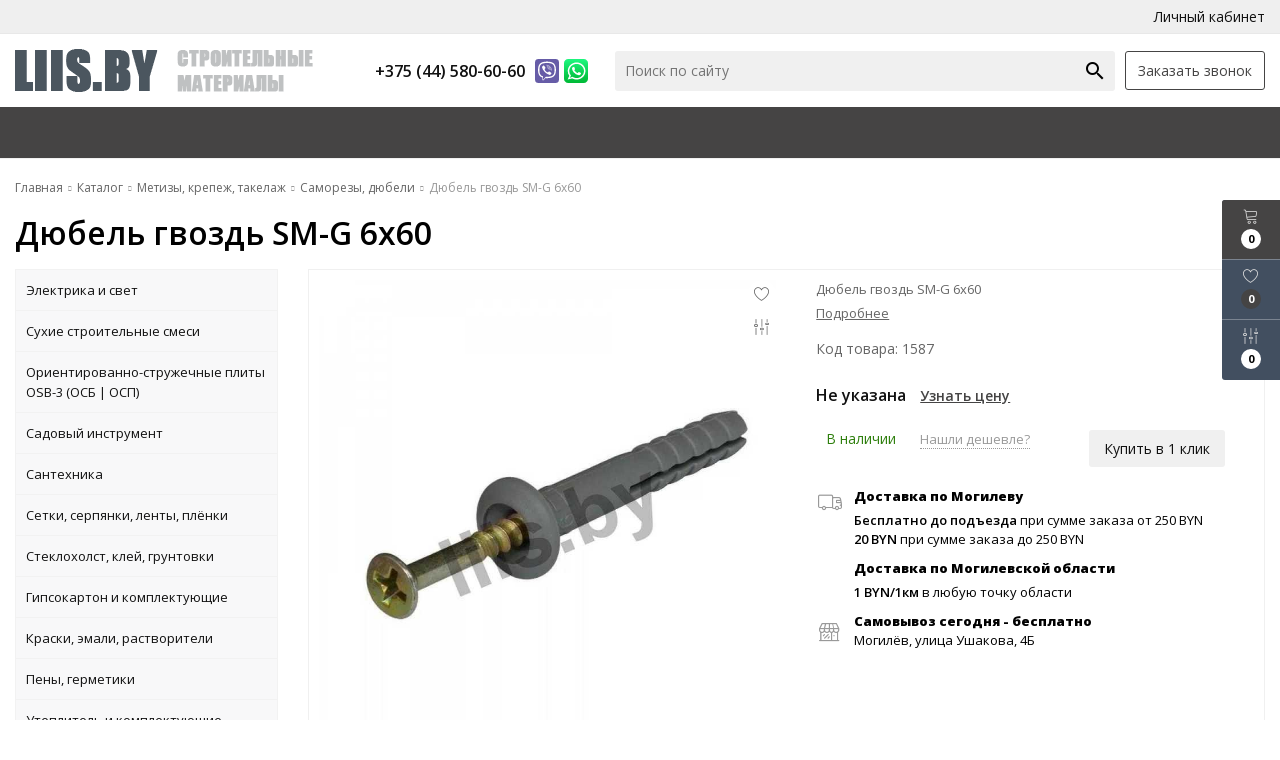

--- FILE ---
content_type: text/html; charset=UTF-8
request_url: https://liis.by/product/dyubel-gvozd-sm-g-6h60
body_size: 13903
content:
<!DOCTYPE html>
<html lang="ru">
<head>
	<title>Купить Дюбель гвоздь SM-G 6х60</title>
	<meta charset="UTF-8">
    <meta name="description" content="⭐ Купить Дюбель гвоздь SM-G 6х60 ➤ с доставкой по ☑️ Могилеву и ☑️ Могилевской области. Звоните ☎️ +375 (44) 580-60-60
">
<link rel="canonical" href="https://liis.by/product/dyubel-gvozd-sm-g-6h60">
<meta name="viewport" content="width=device-width, initial-scale=1.0">
<meta name="robots" content="ALL">
<meta name="cmsmagazine" content="eb14e00d7b4e8dcb2339aa05c082857c">
<link rel="image_src" href="https://liis.by/images/products/cf83cf1c356f22dfaa9995521f1f8e6b.jpg"  ><meta property="og:title" content="Дюбель гвоздь SM-G 6х60" ><meta property="og:type" content="website" ><meta property="og:image" content="https://liis.by/images/products/cf83cf1c356f22dfaa9995521f1f8e6b.jpg" ><meta property="og:url" content="https://liis.by/product/dyubel-gvozd-sm-g-6h60" ><meta property="og:description" content="⭐ Купить Дюбель гвоздь SM-G 6х60 ➤ с доставкой по ☑️ Могилеву и ☑️ Могилевской области. Звоните ☎️ +375 (44) 580-60-60
" ><meta property="og:site_name" content="Стройматериалы LiisBY" ><meta property="og:image:width" content="968"><meta property="og:image:height" content="504"><meta name="yandex-verification" content="baa1233b14d65541" />
<meta name="google-site-verification" content="t_H4ho8LhXnJ75FbCVh4wfLrkhkhaCM7L2o7JJvVOrg" /><!--[if lt IE 9]>
<script>
  var e = ( "article,aside,content,figcaption,figure,footer,header,hgroup,nav,section,time" ).split( ',' );
  for ( var i = 0; i < e.length; i++ ) {
    document.createElement( e[ i ] );
  }
</script>
<![endif]-->
<!--[if lt IE 9]>
<script src="https://html5shiv.googlecode.com/svn/trunk/html5.js"></script>
<![endif]-->



<link rel="preload" href="/media/css/style.css?v=v696e04d117e3c" as="style">
<link rel="stylesheet" href="/media/css/style.css" media="all">
<link rel="preload" href="/media/css/content.css?v=v696e04d117e3c" as="style">
<link rel="stylesheet" href="/media/css/content.css?v=v696e04d117e3c" media="all">
<link rel="preload" href="/media/css/font-awesome.min.css?v=v696e04d117e3c" as="style">
<link rel="stylesheet" href="/media/css/font-awesome.min.css?v=v696e04d117e3c">
<link rel="preload" href="/media/js/highslide.css?v=v696e04d117e3c" as="style">
<link rel="stylesheet" type="text/css" href="/media/js/highslide.css?v=v696e04d117e3c" >
<link rel="preload" href="/media/js/jquery.fancybox.min.css?v=v696e04d117e3c" as="style">
<link rel="stylesheet" type="text/css" href="/media/js/jquery.fancybox.min.css?v=v696e04d117e3c">
<meta id="rround" name="rround" content="2">
<script>
    const $lang = {
    operationError:'Ошибка при выполнении операции',
    cupon:'Купон',
    activated:'активирован',
    notFound:'не найден',
    toCompare:'В сравнение',
    inCompare:'В сравнении',
    toFavorites:'В избранное',
    inFavorites:'В избранных',
    minTotalOrder:'Минимальная сумма заказа',
    addProductToMinOrder:'Пожалуйста добавьте еще товаров в корзину',
    quickOrder:'Быстрый заказ',
    makeOrder:'Оформить заказ',
    goToCart:'Перейти в корзину',
    goToCartDesc:'Полноценное оформление заказа',
    quickOrderDesc:'Оформление заказа с минимальными данными',
    inBasket:'В корзине',
    toBasket:'В корзину',
    needFill:'Необходимо заполнить поле',
    needConfirm:'Необходимо согласиться с обработкой персональных данных',
    totalOrder:'Общая сумма заказа:',
    rub:'руб.',
    deliveryPrice:'Сумма доставки:',
    paymentPrice:'Комиссия системы оплаты:',
    total:'Итого:',
    addComplectToCart:'Купить комплект',
    addNaborToCart:'Добавить набор в корзину',
    buyNaborOneClick:'Купить набор в 1 клик',
    youAdded:'Вы добавили:',
    orderPhone:'Заказан звонок',
    generalQuestion:'Общий вопрос по сайту',
    getConsultation:'Получить консультацию',
    fillFields:'Заполните необходимые поля!',
    fillCorrectPhone:'Введите корректный номер телефона!',
    needAgree:'Вы должны согласиться с обработкой персональных данных!',
    thanksForOrder:'Спасибо за заявку! Мы свяжемся с Вами в ближайшее время',
    sendError:'Извините, при отправке заявки произошла ошибка. Повторите попытку позже',
    inNabor:'В наборе:',
    inComplect:'Комплект:',
    fillEmail:'Введите Е-майл!',
    subscribeSuccess:'Подписка оформлена!',
    emailUsed:'Этот email уже подписан на рассылку',
    fillCorrectEmail:'Введите корректный email адрес!',
    fillName:'Введите имя!',
    fillThe:'Заполните',
    toUser:'Личный кабинет',
    showProductCntFilter1:'Показать',
    showProductCntFilter2:'товаров',
    complectAdd:'Добавить',
    complectDelete:'Удалить',
    pageTitle:'Страница',
    noChargeDelivery:'Беслпатно',
    mainForm:'Форма на главной',
};
    $lang.rub = 'BYN';
</script>
<script src="/media/js/jquery-1.6.3.min.js?v=v696e04d117e3c"></script>
<script src="/media/js/jquery-1.8.2.min.js?v=v696e04d117e3c"></script>


<script src="/media/js/jquery.maskedinput.js?v=v696e04d117e3c"></script>
<script src="/media/js/images.js?v=v696e04d117e3c"></script>
<script src="/media/js/cart.js?v=v696e04d117e3c"></script>

<script>
    var phoneLength = 19;
    
    </script>
<script>
    $(document).ready(function () {
        $('.phone-masked').each(function () {
            const attr = $(this).attr('placeholder');
            if (typeof attr === 'undefined' || attr === false)
                $(this).attr('placeholder', "+375 (__) ___-__-__");
        });
    });
    $(document).on("focus", ".phone-masked", function() {
        const attr = $(this).attr('placeholder');
        if (typeof attr === 'undefined' || attr === false)
            $(this).attr('placeholder', "+375 (__) ___-__-__");
        
        $(this).unmask();
        $(this).mask("+375 (99) 999-99-99");
    });
    $('.search-form').on('submit', function (e) {
        if ($('.search-form input[name="q"]').val() === '') {
            alert($lang.emptySearchField);
            e.preventDefault();
        }
    });

    function number_format( number, decimals = 2, dec_point = '.', thousands_sep = ' ', hide00 = 0 ) {

        let sign = number < 0 ? '-' : '';

        let s_number = Math.abs(parseInt(number = (+number || 0).toFixed(decimals))) + "";
        let len = s_number.length;
        let tchunk = len > 3 ? len % 3 : 0;

        let ch_first = (tchunk ? s_number.substr(0, tchunk) + thousands_sep : '');
        let ch_rest = s_number.substr(tchunk)
            .replace(/(\d\d\d)(?=\d)/g, '$1' + thousands_sep);
        let ch_last = decimals ?
            dec_point + (Math.abs(number) - s_number)
                .toFixed(decimals)
                .slice(2) :
            '';

        let result =  sign + ch_first + ch_rest + ch_last;
        if (hide00 === 1) result = result.replace(dec_point+'0'.repeat(decimals), '');

        return result;

    }
</script>
<script src="/media/js/highslide-full.js?v=v696e04d117e3c"></script>
<script>
  hs.graphicsDir = '/media/js/graphics/';
  hs.align = 'center';
  hs.transitions = [
    'expand',
    'crossfade'
  ];
  hs.outlineType = 'rounded-white';
  hs.fadeInOut = true;
  hs.dimmingOpacity = 0.75;
  hs.useBox = true;
  hs.width = 640;
  hs.height = 480;
  hs.addSlideshow( {
    interval: 5000,
    repeat: false,
    useControls: true,
    fixedControls: 'fit',
    overlayOptions: {
      opacity: 1,
      position: 'bottom center',
      hideOnMouseOut: true
    }
  } );
</script>
<script>
    let l_h_w = 50;
</script>
<meta name="cmsmagazine" content="eb14e00d7b4e8dcb2339aa05c082857c">
</head>
<body >

<header class="head-block
head-1  
"
>
<div class="header__top top-header">
    <div class="container">
        <div class="top-header__body nav-shrinker__wrapper">
            <div class="top-header__left left-top menu-top nav-shrinker__list-block">
                <ul>
                                    <li><a href="/catalog">Каталог</a></li>
                                    <li><a href="/delivery-and-pay">Доставка и оплата</a></li>
                                    <li><a href="/contacts">О компании</a></li>
                                    <li><a href="/brands">Бренды</a></li>
                                </ul>
            </div>
            <div class="top-header__right">
                <div class="right-top__cabinet cabinet-top">
                                            <a href="/user" class="cabinet-top__item"><i class="fa fa-unlock"></i> Личный кабинет</a>
                    
                </div>
            </div>
        </div>
    </div>
</div>
<div class="bottom-header">
    <div class="container">
        <div class="bottom-header__body">
            <a href="/" class="logo">
                <img src="/images/logo.png" alt="Магазин строительных материалов" >
                            </a>
            <div class="right-top__phones">
                <i class="fa fa-phone"></i>
                <div class="phone-wrapper">
                    <a href="tel:+375445806060" class="phones-top__main">
                        <span>+375 (44) 580-60-60</span>
                    </a>
                                            <div class="more-phones__icons ">
                                                            <a href="viber://chat?number=%2B375445806060" target="_blank" rel="nofollow" class="messenger-icon icon-viber">

                                </a>
                                                                                        <a href="https://wa.me/+375445806060" target="_blank" rel="nofollow" class="messenger-icon icon-whatsapp">

                                </a>
                                                                                </div>
                                    </div>
                                            </div>


                            <button type="button" class="mobile-button mobile-button1 visible-mobile">
                    <span></span>
                    <span></span>
                    <span></span>
                </button>
            


            <div class="bottom-header__search search-header">
                <form class="search-header__item" action="/search" method="GET">
                    <input type="text" name="q" required class="search-header__input" placeholder="Поиск по сайту" value="">
                    <input type="submit"  value="search" class="search-header__search material-icons">
                </form>
            </div>
            <a class="phone-order call-top__item">Заказать звонок</a>
            
            <div class="phone-formobile visible-mobile">
                <div class="phone-formobile__body">
                                            <div class="phone-formobile__column">
                            <a href="tel:+375445806060">
                                <span>+375 (44) 580-60-60</span>
                            </a>
                                                            <div class="more-phones__icons">
                                                                            <a href="viber://chat?number=+375445806060" target="_blank" rel="nofollow" class="messenger-icon icon-viber"></a>
                                                                                                                <a href="https://wa.me/+375445806060" target="_blank" rel="nofollow" class="messenger-icon  icon-whatsapp"></a>
                                                                                                        </div>
                                                    </div>
                                    </div>
            </div>

            <div class="header-cart-mobile visible-mobile">
                <div class="additional-icons-block">
            <div class="col">
            <a class="basket-top background-site show-right" data-type="cart">
                <i class="linearicons-cart"></i>
                <div class="numeral"><span class="site-cart-counter">0</span></div>
            </a>
    </div>
        
        <div class="col">
        <a class="show-right" data-type="favorites"> <i class="linearicons-heart"></i><div class="numeral"><span class=" background-site site-favorites-counter" >0</span></div></a>
    </div>
            <div class="col">
        <a class="show-compare" href="/compare"> <i class="linearicons-equalizer"></i><div class="numeral"><span class="site-compare-counter">0</span></div></a>
    </div>
    </div>

<div class="additional-blocks">
    <div class="additional-backet">
        <div class="adtl-head">
            <a href="/cart" class="adtl-main">
              Корзина <i class="fa fa-angle-right"></i></a>
                          <a class="show-inner-basket border-site" data-type="cart">Готовые к заказу (<span class="cart-count-total">0</span>)</a>                        <a class="show-inner-favorites color-site" data-type="favorites">В избранном (<span class="favorites-count-total">0</span>)</a>
                        <a class="clear-cart"><i class="linearicons-cross"></i> <span>Очистить</span></a>

        </div>
        <div class="adtl-body">
            <div class="items-load"><i class="fa fa-spinner fa-spin fa-3x fa-fw"></i></div>
            <div class="adtl-cart-inner"></div>
            <div class="adtl-favorites-inner"></div>
        </div>
        <div class="adtl-footer"></div>
    </div>
</div>
    
            </div>
        </div>
    </div>
</div>
<div class="bottom-header__menu menu">
    <div class="container nav-shrinker__wrapper">
        <nav class="menu__body nav-shrinker__list-block">
            <ul itemscope itemtype="http://www.schema.org/SiteNavigationElement" class="menu__list">
                <li  class="menu__item "><a href="/" class="menu__link">Главная</a></li>
                                    <li itemprop="name"  data-page="2"><a itemprop="url" href="/catalog">Каталог </a></li><li itemprop="name"  data-page="11"><a itemprop="url" href="/delivery-and-pay">Доставка и оплата </a></li><li itemprop="name"  data-page="25"><a itemprop="url" href="/catalog/product-type?product_type=3">Все акции </a></li><li itemprop="name"  data-page="6"><a itemprop="url" href="/contacts">О компании </a></li><li itemprop="name"  data-page="16"><a itemprop="url" href="#">Инфо <i class="fa fa-caret-down"></i></a><ul class="submenu"><li itemprop="name"  data-page="4"><a itemprop="url" href="/news">Новости </a></li><li itemprop="name"  data-page="15"><a itemprop="url" href="/brands">Бренды </a></li><li itemprop="name"  data-page="12"><a itemprop="url" href="/confidential-politics">Политика конфиденциальности </a></li><li itemprop="name"  data-page="14"><a itemprop="url" href="/personal-terms">Обработка персональных данных </a></li><li itemprop="name"  data-page="17"><a itemprop="url" href="/reviews">Отзывы </a></li></ul></li>                            </ul>
            <div  class="catalog-navbar label-2"> <div class="catalog-navbar-item"><a href="/catalog/elektrika-i-svet-31938" class="sub-image"><img src="/images/category/208.jpg" alt="Электрика и свет"></a><a href="/catalog/elektrika-i-svet-31938" class="sub-main-name">Электрика и свет</a></div><div class="catalog-navbar-item"><a href="/catalog/suhie-stroitelnye-smesi" class="sub-image"><img src="/images/category/129.jpg" alt="Сухие строительные смеси"></a><a href="/catalog/suhie-stroitelnye-smesi" class="sub-main-name">Сухие строительные смеси</a><a href="/catalog/tsement">Цемент</a><a href="/catalog/keramzit">Керамзит</a><a href="/catalog/shtukaturka">Штукатурка</a><a href="/catalog/shpatlevka">Шпатлевка</a><a href="/catalog/shtukaturka-dekorativnaya">Штукатурки декоративные</a><a href="/catalog/kley-dlya-plitki">Клей для плитки</a><a href="/catalog/kley-dlya-bloka">Клей для блоков</a><a href="/catalog/kley-dlya-uteplitelya">Клей для утеплителя</a><a href="/catalog/fugi">Фуги</a><a href="/catalog/montajnye-sostavy">Монтажная и кладочная смесь</a><a href="/catalog/samoniveliry-styajki">Самонивелиры, стяжки</a><a href="/catalog/gidroizolyaciya">Гидроизоляция</a></div><div class="catalog-navbar-item"><a href="/catalog/osb-3-plita-vlagostoykaya" class="sub-image"><img src="/images/category/201.jpg" alt="Ориентированно-стружечные плиты OSB-3 (ОСБ | ОСП)"></a><a href="/catalog/osb-3-plita-vlagostoykaya" class="sub-main-name">Ориентированно-стружечные плиты OSB-3 (ОСБ | ОСП)</a></div><div class="catalog-navbar-item"><a href="/catalog/sadovyy-instrument" class="sub-image"><img src="/images/category/202.jpg" alt="Садовый инструмент"></a><a href="/catalog/sadovyy-instrument" class="sub-main-name">Садовый инструмент</a></div><div class="catalog-navbar-item"><a href="/catalog/santehnika" class="sub-image"><img src="/images/category/203.jpg" alt="Сантехника"></a><a href="/catalog/santehnika" class="sub-main-name">Сантехника</a><a href="/catalog/ventilyaciya">Вентиляционные решетки</a><a href="/catalog/revizionnye-lyuki">Ревизионные люки</a></div><div class="catalog-navbar-item"><a href="/catalog/setki-serpyanki-lenty-plenki" class="sub-image"><img src="/images/category/191.jpg" alt="Сетки, серпянки, ленты, плёнки"></a><a href="/catalog/setki-serpyanki-lenty-plenki" class="sub-main-name">Сетки, серпянки, ленты, плёнки</a><a href="/catalog/setki">Штукатурные сетки</a><a href="/catalog/serpyanki">Серпянки</a><a href="/catalog/izolenta">Изолента</a><a href="/catalog/skotch">Скотч</a><a href="/catalog/ukryvochnaya-plenka">Пленка укрывочная</a></div><div class="catalog-navbar-item"><a href="/catalog/stekloholst-kley-gruntovki" class="sub-image"><img src="/images/category/197.jpg" alt="Стеклохолст, клей, грунтовки"></a><a href="/catalog/stekloholst-kley-gruntovki" class="sub-main-name">Стеклохолст, клей, грунтовки</a><a href="/catalog/stekloholst">Стеклохолст</a><a href="/catalog/kley">Клей</a><a href="/catalog/gruntovki">Грунтовки</a></div><div class="catalog-navbar-item"><a href="/catalog/gipsokarton-i-komplektuyushchie" class="sub-image"><img src="/images/category/141.jpg" alt="Гипсокартон и комплектующие"></a><a href="/catalog/gipsokarton-i-komplektuyushchie" class="sub-main-name">Гипсокартон и комплектующие</a><a href="/catalog/profil-i-komplektuyushchie">Профиль и комплектующие</a><a href="/catalog/dyubeli-samorezy">Дюбели, саморезы</a><a href="/catalog/gipsokarton">Гипсокартон</a></div><div class="catalog-navbar-item"><a href="/catalog/kraski-emali-rastvoriteli" class="sub-image"><img src="/images/category/145.jpg" alt="Краски, эмали, растворители"></a><a href="/catalog/kraski-emali-rastvoriteli" class="sub-main-name">Краски, эмали, растворители</a><a href="/catalog/kraski">Краски</a><a href="/catalog/kolery">Колеры</a><a href="/catalog/rastvoriteli">Растворители</a><a href="/catalog/propitki">Пропитки</a><a href="/catalog/emali">Эмали</a></div><div class="catalog-navbar-item"><a href="/catalog/peny-germetiki" class="sub-image"><img src="/images/category/154.jpg" alt="Пены, герметики"></a><a href="/catalog/peny-germetiki" class="sub-main-name">Пены, герметики</a><a href="/catalog/pena-montajnaya">Пена монтажная</a><a href="/catalog/germetik">Герметик</a></div><div class="catalog-navbar-item"><a href="/catalog/uteplitel-i-komplektuyushchie" class="sub-image"><img src="/images/category/175.jpg" alt="Утеплитель и комплектующие"></a><a href="/catalog/uteplitel-i-komplektuyushchie" class="sub-main-name">Утеплитель и комплектующие</a><a href="/catalog/mineralnaya-vata">Минеральная вата</a><a href="/catalog/penopolistirol">Пенополистирол</a><a href="/catalog/penoplast">Пенопласт</a><a href="/catalog/setki-plenki">Сетки, пленки</a><a href="/catalog/podlojka">Подложка</a><a href="/catalog/izolyaciya-dlya-trub">Изоляция для труб</a><a href="/catalog/dyubeli-dlya-teploizolyacii">Дюбели для теплоизоляции</a></div><div class="catalog-navbar-item"><a href="/catalog/metizy-krepej-takelaj" class="sub-image"><img src="/images/category/165.jpg" alt="Метизы, крепеж, такелаж"></a><a href="/catalog/metizy-krepej-takelaj" class="sub-main-name">Метизы, крепеж, такелаж</a><a href="/catalog/samorezy-dyubeli">Саморезы, дюбели</a><a href="/catalog/krepej-dlya-derevyannyh-konstrukciy">Крепеж для деревянных конструкций</a><a href="/catalog/takelaj">Такелаж</a><a href="/catalog/gayki-shayby-bolty">Гайки, шайбы, болты</a><a href="/catalog/gvozdi">Гвозди</a><a href="/catalog/homuty">Хомуты</a><a href="/catalog/ankera">Анкера</a><a href="/catalog/zaklepki">Заклепки</a><a href="/catalog/trosy-i-cepi">Тросы и цепи</a></div><div class="catalog-navbar-item"><a href="/catalog/ruchnoy-instrument" class="sub-image"><img src="/images/category/157.jpg" alt="Ручной инструмент"></a><a href="/catalog/ruchnoy-instrument" class="sub-main-name">Ручной инструмент</a><a href="/catalog/malyarnyy-instrument">Малярный инструмент</a><a href="/catalog/shtukaturnyy-instrument">Штукатурный инструмент</a><a href="/catalog/plitochnyy-instrument">Плиточный инструмент</a><a href="/catalog/slesarnyy-instrument">Слесарный инструмент</a><a href="/catalog/izmeritelnyy-instrument">Измерительный инструмент</a><a href="/catalog/emkosti-miksery">Емкости, миксеры</a><a href="/catalog/rezbonareznoy-instrument">Резьбонарезной инструмент</a></div><div class="catalog-navbar-item"><a href="/catalog/osnastka-k-elektroinstrumentu" class="sub-image"><img src="/images/category/183.jpg" alt="Оснастка к электроинструменту"></a><a href="/catalog/osnastka-k-elektroinstrumentu" class="sub-main-name">Оснастка к электроинструменту</a><a href="/catalog/sverla-i-bury">Сверла и буры</a><a href="/catalog/krugi">Круги</a><a href="/catalog/shchetki">Щетки</a><a href="/catalog/koronki">Коронки</a><a href="/catalog/bity">Биты</a></div><div class="catalog-navbar-item"><a href="/catalog/shlifovalnaya-bumaga-setki" class="sub-image"><img src="/images/category/190.jpg" alt="Шлифовальная бумага, сетки"></a><a href="/catalog/shlifovalnaya-bumaga-setki" class="sub-main-name">Шлифовальная бумага, сетки</a></div><div class="catalog-navbar-item"><a href="/catalog/sredstva-zashchity" class="sub-image"><img src="/images/category/189.jpg" alt="Средства защиты"></a><a href="/catalog/sredstva-zashchity" class="sub-main-name">Средства защиты</a></div></div>        </nav>

    </div>
</div>
</header>
    <div class="outer-block block-breadcrumb">
    	<div class="container">
    		<div class="page-caption">
        	   	<ol class="breadcrumb" itemscope itemtype="https://schema.org/BreadcrumbList">
        	   		<li itemprop="itemListElement" itemscope itemtype="https://schema.org/ListItem"><a href="https://liis.by/" itemprop="item"><span itemprop="name">Главная</span></a>
                <meta itemprop="position" content="1" /></li><li itemprop="itemListElement" itemscope itemtype="https://schema.org/ListItem"><a href="https://liis.by/catalog" itemprop="item"><span itemprop="name">Каталог</span></a>
                <meta itemprop="position" content="2" /></li><li itemprop="itemListElement" itemscope itemtype="https://schema.org/ListItem"><a href="https://liis.by/catalog/metizy-krepej-takelaj" itemprop="item"><span itemprop="name">Метизы, крепеж, такелаж</span></a>
                <meta itemprop="position" content="3" /></li><li itemprop="itemListElement" itemscope itemtype="https://schema.org/ListItem"><a href="https://liis.by/catalog/samorezy-dyubeli" itemprop="item"><span itemprop="name">Саморезы, дюбели</span></a>
                <meta itemprop="position" content="4" /></li><li itemprop="itemListElement" itemscope itemtype="https://schema.org/ListItem"><span itemprop="name">Дюбель гвоздь SM-G 6х60</span><meta itemprop="position" content="5" /></li>        	   	</ol>
               	<h1>Дюбель гвоздь SM-G 6х60</h1>
                    		</div>
    	</div>
    </div>
    <div class="additional-icons-block">
            <div class="col">
            <a class="basket-top background-site show-right" data-type="cart">
                <i class="linearicons-cart"></i>
                <div class="numeral"><span class="site-cart-counter">0</span></div>
            </a>
    </div>
        
        <div class="col">
        <a class="show-right" data-type="favorites"> <i class="linearicons-heart"></i><div class="numeral"><span class=" background-site site-favorites-counter" >0</span></div></a>
    </div>
            <div class="col">
        <a class="show-compare" href="/compare"> <i class="linearicons-equalizer"></i><div class="numeral"><span class="site-compare-counter">0</span></div></a>
    </div>
    </div>

<div class="additional-blocks">
    <div class="additional-backet">
        <div class="adtl-head">
            <a href="/cart" class="adtl-main">
              Корзина <i class="fa fa-angle-right"></i></a>
                          <a class="show-inner-basket border-site" data-type="cart">Готовые к заказу (<span class="cart-count-total">0</span>)</a>                        <a class="show-inner-favorites color-site" data-type="favorites">В избранном (<span class="favorites-count-total">0</span>)</a>
                        <a class="clear-cart"><i class="linearicons-cross"></i> <span>Очистить</span></a>

        </div>
        <div class="adtl-body">
            <div class="items-load"><i class="fa fa-spinner fa-spin fa-3x fa-fw"></i></div>
            <div class="adtl-cart-inner"></div>
            <div class="adtl-favorites-inner"></div>
        </div>
        <div class="adtl-footer"></div>
    </div>
</div>
    <div class="quick-order-form modal">
	<div class="modal-header">
		<span>Быстрый заказ</span>
		<a class="close-modal"><i class="fa fa-times"></i></a>
	</div>
	<div class="modal-content">
		<form method="POST" action="/cart">
		<div class="line">
			<span>ФИО: <em>*</em></span>
			<input type="text" name="fio">
		</div>
		<div class="line">
			<span>Ваш контактный телефон: <em>*</em></span>
			<input type="text" name="phone" class="phone-masked">
		</div>

		<div class="line">
			<span>E-mail:<em>*</em></span>
			<input type="text" name="email">
		</div>

		<div class="line">
			<span>Комментарий к заказу:</span>
			<textarea name="comment"></textarea>
		</div>
		<input type="hidden" name="delivery" value="1">
		<input type="hidden" name="paysystem" value="1">
		<div class="main-question-confirm">
			<input type="checkbox" name="confirm" value="1" >
            <span> Я согласен на <a href="/personal-terms">обработку персональных данных</a></span>
		</div>
            <button name="submit" class="send-modal-form" id="quick-order-send">Оформить</button>
		 </form>
	</div>
</div>
<div class="wrapper-main">
    <script src='/media/js/jquery.elevatezoom.js'></script>
<script src='/media/js/ComplectProduct.js'></script>
<script src="/media/js/products.js"></script>
<script src="/media/js/quick.js"></script>
<script src="/media/js/jquery.fancybox.min.js"></script>

<div class="outer-block product-page"  itemscope itemtype="http://schema.org/Product">
    <div class="container">
        <div class="product-item__block">
            <div class="menu_left">
    <div class="menu-left-category">
        <div class="menu-left__title">
            <span>Категории</span>
            <a class="close-categories"><i class="linearicons-cross"></i></a>
        </div>
  <ul>
                <li >
        <a href="/catalog/elektrika-i-svet-31938">
                      Электрика и свет                  </a>
              </li>
                      <li >
        <a href="/catalog/suhie-stroitelnye-smesi">
                      Сухие строительные смеси          <i class="fa fa-angle-right" aria-hidden="true"></i>        </a>
                  <ul>
            
              <li >
                <a href="/catalog/tsement">
                  Цемент                                  </a>
                              </li>
            
              <li >
                <a href="/catalog/keramzit">
                  Керамзит                                  </a>
                              </li>
            
              <li >
                <a href="/catalog/shtukaturka">
                  Штукатурка                                  </a>
                              </li>
            
              <li >
                <a href="/catalog/shpatlevka">
                  Шпатлевка                                  </a>
                              </li>
            
              <li >
                <a href="/catalog/shtukaturka-dekorativnaya">
                  Штукатурки декоративные                                  </a>
                              </li>
            
              <li >
                <a href="/catalog/kley-dlya-plitki">
                  Клей для плитки                                  </a>
                              </li>
            
              <li >
                <a href="/catalog/kley-dlya-bloka">
                  Клей для блоков                                  </a>
                              </li>
            
              <li >
                <a href="/catalog/kley-dlya-uteplitelya">
                  Клей для утеплителя                                  </a>
                              </li>
            
              <li >
                <a href="/catalog/fugi">
                  Фуги                                  </a>
                              </li>
            
              <li >
                <a href="/catalog/montajnye-sostavy">
                  Монтажная и кладочная смесь                                  </a>
                              </li>
            
              <li >
                <a href="/catalog/samoniveliry-styajki">
                  Самонивелиры, стяжки                                  </a>
                              </li>
            
              <li >
                <a href="/catalog/gidroizolyaciya">
                  Гидроизоляция                                  </a>
                              </li>
                      </ul>
              </li>
                      <li >
        <a href="/catalog/osb-3-plita-vlagostoykaya">
                      Ориентированно-стружечные плиты OSB-3 (ОСБ | ОСП)                  </a>
              </li>
                      <li >
        <a href="/catalog/sadovyy-instrument">
                      Садовый инструмент                  </a>
              </li>
                      <li >
        <a href="/catalog/santehnika">
                      Сантехника          <i class="fa fa-angle-right" aria-hidden="true"></i>        </a>
                  <ul>
            
              <li >
                <a href="/catalog/ventilyaciya">
                  Вентиляционные решетки                                  </a>
                              </li>
            
              <li >
                <a href="/catalog/revizionnye-lyuki">
                  Ревизионные люки                                  </a>
                              </li>
                      </ul>
              </li>
                      <li >
        <a href="/catalog/setki-serpyanki-lenty-plenki">
                      Сетки, серпянки, ленты, плёнки          <i class="fa fa-angle-right" aria-hidden="true"></i>        </a>
                  <ul>
            
              <li >
                <a href="/catalog/setki">
                  Штукатурные сетки                                  </a>
                              </li>
            
              <li >
                <a href="/catalog/serpyanki">
                  Серпянки                                  </a>
                              </li>
            
              <li >
                <a href="/catalog/izolenta">
                  Изолента                                  </a>
                              </li>
            
              <li >
                <a href="/catalog/skotch">
                  Скотч                                  </a>
                              </li>
            
              <li >
                <a href="/catalog/ukryvochnaya-plenka">
                  Пленка укрывочная                                  </a>
                              </li>
                      </ul>
              </li>
                      <li >
        <a href="/catalog/stekloholst-kley-gruntovki">
                      Стеклохолст, клей, грунтовки          <i class="fa fa-angle-right" aria-hidden="true"></i>        </a>
                  <ul>
            
              <li >
                <a href="/catalog/stekloholst">
                  Стеклохолст                                  </a>
                              </li>
            
              <li >
                <a href="/catalog/kley">
                  Клей                                  </a>
                              </li>
            
              <li >
                <a href="/catalog/gruntovki">
                  Грунтовки                                  </a>
                              </li>
                      </ul>
              </li>
                      <li >
        <a href="/catalog/gipsokarton-i-komplektuyushchie">
                      Гипсокартон и комплектующие          <i class="fa fa-angle-right" aria-hidden="true"></i>        </a>
                  <ul>
            
              <li >
                <a href="/catalog/profil-i-komplektuyushchie">
                  Профиль и комплектующие                                  </a>
                              </li>
            
              <li >
                <a href="/catalog/dyubeli-samorezy">
                  Дюбели, саморезы                                  </a>
                              </li>
            
              <li >
                <a href="/catalog/gipsokarton">
                  Гипсокартон                                  </a>
                              </li>
                      </ul>
              </li>
                      <li >
        <a href="/catalog/kraski-emali-rastvoriteli">
                      Краски, эмали, растворители          <i class="fa fa-angle-right" aria-hidden="true"></i>        </a>
                  <ul>
            
              <li >
                <a href="/catalog/kraski">
                  Краски                                  </a>
                              </li>
            
              <li >
                <a href="/catalog/kolery">
                  Колеры                                  </a>
                              </li>
            
              <li >
                <a href="/catalog/rastvoriteli">
                  Растворители                                  </a>
                              </li>
            
              <li >
                <a href="/catalog/propitki">
                  Пропитки                                  </a>
                              </li>
            
              <li >
                <a href="/catalog/emali">
                  Эмали                  <i class="fa fa-angle-right" aria-hidden="true"></i>                </a>
                                  <ul>
                    
                      <li >
                        <a href="/catalog/emali-3v1">Эмали 3в1                        </a></li>
                    
                      <li >
                        <a href="/catalog/emali-remontnye">Эмали ремонтные                        </a></li>
                    
                      <li >
                        <a href="/catalog/emali-obychnye">Эмали обычные                        </a></li>
                                      </ul>
                              </li>
                      </ul>
              </li>
                      <li >
        <a href="/catalog/peny-germetiki">
                      Пены, герметики          <i class="fa fa-angle-right" aria-hidden="true"></i>        </a>
                  <ul>
            
              <li >
                <a href="/catalog/pena-montajnaya">
                  Пена монтажная                                  </a>
                              </li>
            
              <li >
                <a href="/catalog/germetik">
                  Герметик                                  </a>
                              </li>
                      </ul>
              </li>
                      <li >
        <a href="/catalog/uteplitel-i-komplektuyushchie">
                      Утеплитель и комплектующие          <i class="fa fa-angle-right" aria-hidden="true"></i>        </a>
                  <ul>
            
              <li >
                <a href="/catalog/mineralnaya-vata">
                  Минеральная вата                                  </a>
                              </li>
            
              <li >
                <a href="/catalog/penopolistirol">
                  Пенополистирол                                  </a>
                              </li>
            
              <li >
                <a href="/catalog/penoplast">
                  Пенопласт                                  </a>
                              </li>
            
              <li >
                <a href="/catalog/setki-plenki">
                  Сетки, пленки                                  </a>
                              </li>
            
              <li >
                <a href="/catalog/podlojka">
                  Подложка                                  </a>
                              </li>
            
              <li >
                <a href="/catalog/izolyaciya-dlya-trub">
                  Изоляция для труб                                  </a>
                              </li>
            
              <li >
                <a href="/catalog/dyubeli-dlya-teploizolyacii">
                  Дюбели для теплоизоляции                                  </a>
                              </li>
                      </ul>
              </li>
                      <li class="active">
        <a href="/catalog/metizy-krepej-takelaj">
                      Метизы, крепеж, такелаж          <i class="fa fa-angle-right" aria-hidden="true"></i>        </a>
                  <ul>
            
              <li class="active">
                <a href="/catalog/samorezy-dyubeli">
                  Саморезы, дюбели                                  </a>
                              </li>
            
              <li >
                <a href="/catalog/krepej-dlya-derevyannyh-konstrukciy">
                  Крепеж для деревянных конструкций                                  </a>
                              </li>
            
              <li >
                <a href="/catalog/takelaj">
                  Такелаж                                  </a>
                              </li>
            
              <li >
                <a href="/catalog/gayki-shayby-bolty">
                  Гайки, шайбы, болты                                  </a>
                              </li>
            
              <li >
                <a href="/catalog/gvozdi">
                  Гвозди                                  </a>
                              </li>
            
              <li >
                <a href="/catalog/homuty">
                  Хомуты                                  </a>
                              </li>
            
              <li >
                <a href="/catalog/ankera">
                  Анкера                                  </a>
                              </li>
            
              <li >
                <a href="/catalog/zaklepki">
                  Заклепки                                  </a>
                              </li>
            
              <li >
                <a href="/catalog/trosy-i-cepi">
                  Тросы и цепи                                  </a>
                              </li>
                      </ul>
              </li>
                      <li >
        <a href="/catalog/ruchnoy-instrument">
                      Ручной инструмент          <i class="fa fa-angle-right" aria-hidden="true"></i>        </a>
                  <ul>
            
              <li >
                <a href="/catalog/malyarnyy-instrument">
                  Малярный инструмент                                  </a>
                              </li>
            
              <li >
                <a href="/catalog/shtukaturnyy-instrument">
                  Штукатурный инструмент                                  </a>
                              </li>
            
              <li >
                <a href="/catalog/plitochnyy-instrument">
                  Плиточный инструмент                                  </a>
                              </li>
            
              <li >
                <a href="/catalog/slesarnyy-instrument">
                  Слесарный инструмент                                  </a>
                              </li>
            
              <li >
                <a href="/catalog/izmeritelnyy-instrument">
                  Измерительный инструмент                                  </a>
                              </li>
            
              <li >
                <a href="/catalog/emkosti-miksery">
                  Емкости, миксеры                                  </a>
                              </li>
            
              <li >
                <a href="/catalog/rezbonareznoy-instrument">
                  Резьбонарезной инструмент                                  </a>
                              </li>
                      </ul>
              </li>
                      <li >
        <a href="/catalog/osnastka-k-elektroinstrumentu">
                      Оснастка к электроинструменту          <i class="fa fa-angle-right" aria-hidden="true"></i>        </a>
                  <ul>
            
              <li >
                <a href="/catalog/sverla-i-bury">
                  Сверла и буры                                  </a>
                              </li>
            
              <li >
                <a href="/catalog/krugi">
                  Круги                                  </a>
                              </li>
            
              <li >
                <a href="/catalog/shchetki">
                  Щетки                                  </a>
                              </li>
            
              <li >
                <a href="/catalog/koronki">
                  Коронки                                  </a>
                              </li>
            
              <li >
                <a href="/catalog/bity">
                  Биты                                  </a>
                              </li>
                      </ul>
              </li>
                      <li >
        <a href="/catalog/shlifovalnaya-bumaga-setki">
                      Шлифовальная бумага, сетки                  </a>
              </li>
                      <li >
        <a href="/catalog/sredstva-zashchity">
                      Средства защиты                  </a>
              </li>
            </ul>
    </div>

      
</div>


            <div class="category-right">
                <span class="h1 no-visible "  itemprop="name">Дюбель гвоздь SM-G 6х60</span>
                <div class="product-left zoom-left">
                                                                <link itemprop="image" href="https://liis.by/images/products/cf83cf1c356f22dfaa9995521f1f8e6b.jpg" />
                                        <div class="product-slider">
                            <a
                    class="one-image"
                data-update="/images/products/cf83cf1c356f22dfaa9995521f1f8e6b.jpg"
                data-image="/images/products/cf83cf1c356f22dfaa9995521f1f8e6b.jpg"
                data-zoom-image="/images/products/cf83cf1c356f22dfaa9995521f1f8e6b.jpg"
                data-fancybox="test-srcset"
                data-type="image"
                data-srcset="/images/products/cf83cf1c356f22dfaa9995521f1f8e6b.jpg"
                href="/images/products/cf83cf1c356f22dfaa9995521f1f8e6b.jpg"
            >
                <img src="/images/products/cf83cf1c356f22dfaa9995521f1f8e6b.jpg" alt="">
            </a>
    </div>
                    <div class="item-share">
        
    
    </div>                    <div class="catalog-product-additinal">
                                                <a class="add-to" data-type="favorites" data-id="1587"><i class="linearicons-heart "></i></a>
                                                                        <a class="add-to" data-type="compare" data-id="1587"><i class="linearicons-equalizer " aria-hidden="true"></i></a>
                                            </div>
                </div>
                <div class="product-right">
                                                            <div class="product-description">
                        <p itemprop="description">Дюбель гвоздь SM-G 6х60</p>
                        <a id="btn-more">Подробнее <i class="fa fa-angle-down"></i></a>
                    </div>
                                        <div class="item-art">
                                                    Код товара: 1587                                            </div>
                    <div class="product-actions"  itemprop="offers" itemscope itemtype="http://schema.org/Offer" data-id="1587">
                        
<div class="product-price">
            <div class="price-normal default-price">
								                                    <span class="no-price">
                                        Не указана                                    </span>
                                                                            <a class="get-price" data-name="Дюбель гвоздь SM-G 6х60">
                                            Узнать цену                                        </a>
                                                                    							</div>
        </div>                        <div class="product-av">
                            <span class="product-aviability in-stock">
                                <link itemprop="availability" href="http://schema.org/InStock"><i class="fa fa-check" aria-hidden="true"></i> В наличии                            </span>
                            <a class="found-cheaper"><i class="fa fa-credit-card" aria-hidden="true"></i> Нашли дешевле?</a>
                        </div>
                                                                        <div class="product-basket">
                    <a id="in-click" data-id="1587">Купить в 1 клик</a>
    </div>                    </div>
                    
                        <div class="product__delivery-pay">
                            <div class="product__delivery-blocks">
                                <div class="product__delivery-block">
                                    <i class="linearicons-truck"></i>
                                    <div>
                                        <span>Доставка по Могилеву</span>
                                        <div>
                                            <strong>Бесплатно до подъезда</strong>
                                             при сумме заказа от 250 BYN
                                        </div>
                                        <div>
                                            <strong>20 BYN</strong>
                                            <span>при сумме заказа до 250 BYN</span>
                                        </div>
                                        <span>Доставка по Могилевской области</span>
                                        <div>
                                            <strong>1 BYN/1км</strong>
                                            <span>в любую точку области</span>
                                        </div>
                                    </div>
                                </div>
                                <div class="product__delivery-block">
                                    <i class="linearicons-store"></i>
                                    <div>

                                        <span>Самовывоз сегодня - бесплатно</span>
                                        <div>
                                         Могилёв, улица Ушакова, 4Б
                                        </div>
                                    </div>
                                </div>
                            </div>

                        </div>
                                    </div>
                <div class="product__pay-blocks">
                    <div class="product__pay-block">
                        <i class="linearicons-wallet"></i>
                        <span>Оплата наличными курьеру</span>
                    </div>
                    <div class="product__pay-block">
                        <i class="linearicons-credit-card"></i>
                        <span>Оплата банковской картой курьеру или в магазине</span>
                    </div>
                    <div class="product__pay-block">
                        <i class="linearicons-receipt"></i>
                        <span>Оплата безналичным расчетом</span>
                    </div>

                </div>
                <div class="products-tabs">
                    <div class="header-tabs">
                                                                                                                                                                                                                                                                                                                                                    <a class="change-tab active" data-block="tab-1">Описание</a>
                                                                                                                                                                                                                                                                                                                                                                                                                                                                                                                                                                                                                                                                                                                                                                                                                                                                                                                                                                                                                                                                                                                                                                                                    <a class="change-tab " data-block="tab-14">Отзывы</a>
                                                                                                                                                                                                                                                                <a class="change-tab " data-block="tab-7">Вопрос-ответ</a>
                                                                                                                                                                                                                                                                                                                                </div>
                    <div class="main-tabs">
                                                                                    <div id="tab-2" class="tab-2">
                                                                    </div>
                                                                                                                <div id="tab-1" class="tab-1 active">
                                    <div class="item-content">Дюбель гвоздь SM-G 6х60.
Дюбель-гвоздь с полуцилиндрическим бортиком предназначен для быстрого разборного монтажа различных конструкций в поверхность бетона, полнотелого кирпича, натурального камня и других видов твердых материалов. Изготавливается дюбель-гвоздь SM-G из полипропилена или нейлона. Распорный стержень такого крепления выполнен из металла. Незаменим для монтажа профилей из металла и пластика, дверных коробок и оконных рам. При забивании гвоздя дюбель равномерно распирается в стенках отверстия. Дюбель-гвоздь позволяет значительно повысить производительность монтажных работ. Система крепежа долговечна и устойчива к воздействию окружающей среды. Прижимная шапка увеличивает площадь давления.</div>                                </div>
                                                                                                                <div id="tab-8" class="tab-8">
                                                                    </div>
                                                                                                                <div id="tab-15" class="tab-15 content-tab">
                                                                    </div>
                                                                                                                <div id="tab-4" class="tab-4">
                                                                    </div>
                                                                                                                <div id="tab-3" class="tab-3">
                                                                    </div>
                                                                                                                <div id="tab-5" class="tab-5">
                                                                    </div>
                                                                                                                <div id="tab-14" class="tab-14">
                                    <div class="main-reviews">
    
    
            <p class="not-auth-review">Пожалуйста, <a href="/login" class="color-site"> авторизуйтесь</a> для того чтобы оставлять комментарии</p>
    </div>                                </div>
                                                                                                                <div id="tab-7" class="tab-7">
                                    <div class="main-question">
    <div class="main-question-left">
         Вы можете задать любой интересующий вас вопрос по товару или работе магазина.<br><br>
        Наши квалифицированные специалисты обязательно вам помогут.    </div>
    <div class="main-question-right">
        <span class="h3">Задать вопрос</span>
        <form method="POST" action="#" class="product-form">
            <div class="main-question-textarea">
                <span>Вопрос <em>*</em></span>
                <textarea name="question"></textarea>
            </div>
            <div class="main-question-inputs">
                <div class="main-question-input">
                    <span>Ваше имя <em>*</em></span>
                    <input type="text" name="name"/>
                </div>

                <div class="main-question-input">
                    <span>Контактный телефон <em>*</em></span>
                    <input type="text" name="phone" class="phone-masked"/>
                </div>

                <div class="main-question-input">
                    <span>Ваш E-mail</span>
                    <input type="text" name="email"/>
                </div>
            </div>

            <div class="main-question-confirm">
                <input type="checkbox" name="confirm" value="1" />
                <span>Я согласен на <a href="/personal-terms"> обработку персональных данных</a></span>
            </div>
            <button name="submit">Отправить</button>
        </form>
    </div>
</div>                                </div>
                                                                                                                <div id="tab-6" class="tab-6">
                                                                    </div>
                                                                        </div>

</div>

</div>
</div>


</div>
</div>

<script>
    var Complect = new ComplectProduct(1,
        []);

    $(document).ready(function(){
        $('#btn-more').on('click', function () {
            let descTab = $('.change-tab[data-block="tab-1"]').length === 0 ? ($('.change-tab[data-block="tab-2"]').length === 0 ? '':'tab-2') : 'tab-1';
            if (descTab) {
                $('.change-tab').removeClass('active');
                $('.change-tab[data-block="'+descTab+'"]').addClass('active');
                $('.main-tabs > div').removeClass('active');
                $('.main-tabs > .'+descTab).addClass('active');
            }
            $([document.documentElement, document.body]).animate({
                scrollTop: $(".main-tabs > div.active").offset().top - 61
            }, 1000);
        });
    });
</script>

<div class="found-cheaper-form modal">
	<div class="modal-header">
		<span>Нашли дешевле?</span>
		<a class="close-modal"><i class="fa fa-times"></i></a>
	</div>
	<div class="modal-content">
		<div class="line">
			<span>Ваше имя: <em>*</em></span>
			<input type="text" id="cheaper-name">
		</div>
		<div class="line">
			<span>Ваш контактный телефон: <em>*</em></span>
			<input type="text" id="cheaper-phone" class="phone-masked">
		</div>

		<div class="line">
			<span>Название товара: <em>*</em></span>
			<input type="text" id="cheaper-product" disabled="disabled" value="Дюбель гвоздь SM-G 6х60">
		</div>

		<div class="line">
			<span>Ссылка на товар другого магазина: <em>*</em></span>
			<input type="text" id="cheaper-link">
		</div>
		<div class="line">
			<span>Сообщение:</span>
			<textarea id="cheaper-message"></textarea>
		</div>
		<div class="main-question-confirm">
			<input type="checkbox" name="confirm" value="1" >
            <span> Я согласен на <a href="/personal-terms">обработку персональных данных</a></span>
		</div>
		<a class="send-modal-form" id="send-cheaper">Отправить</a>
	</div>
</div><div class="buy-1-click modal">
	<div class="modal-header">
		<span>Купить в 1 клик</span>
		<a class="close-modal"><i class="fa fa-times"></i></a>
	</div>
	<div class="modal-content">
		<div class="line">
			<span>ФИО: <em>*</em></span>
			<input type="text" id="buy-1-click-name">
		</div>
		<div class="line">
			<span>Ваш контактный телефон: <em>*</em></span>
			<input type="text" id="buy-1-click-phone" class="phone-masked">
		</div>

		<div class="line">
			<span>E-mail:</span>
			<input type="text" id="buy-1-click-email1">
		</div>

		<div class="line">
			<span>Комментарий к заказу:</span>
			<textarea id="buy-1-click-message"></textarea>
		</div>
		<div class="main-question-confirm">
			<input type="checkbox" name="confirm" value="1" >
            <span> Я согласен на <a href="/personal-terms">обработку персональных данных</a></span>
		</div>
        <div id="complects_buy" data-type="" style="display:none">

        </div>
		<a class="send-modal-form" id="send-buy-1-click">Отправить</a>
	</div>
</div>

</div>



<div class="outer-block block-footer">
    <div class="container">
        <div class="footer">

            <div class="f-col">
                2026 © ООО Лиис-трэйд                <br>УНП 790813661                <br>Регистрационный номер в Торговом реестре РБ: №475208,28.02.2020г.                <br>Свидетельство №790813661,выдано 3.01.2013г. Администрацией Ленинского района г.Могилева.            </div>

            <div class="f-col">
                <div>
                    <i class="material-icons">local_phone</i>
                    <div>
                                                                                                                <div>
                                    <a href="tel:+375445806060">+375 (44) 580-60-60</a>
                                                                            <div class="footer-more-phones__icons ">
                                                                                            <a href="viber://chat?number=%2B375445806060" target="_blank" rel="nofollow" class="messenger-icon icon-viber">

                                                </a>
                                                                                                                                        <a href="https://wa.me/+375445806060" target="_blank" rel="nofollow" class="messenger-icon icon-whatsapp">

                                                </a>
                                                                                        
                                        </div>
                                                                    </div>
                            
                                            </div>
                </div>
                <div>
                    <i class="material-icons">history</i>
                    <div>
                        <span>Пн-Пт.: 9.00 - 18.00</span><span>Сб.-Вс.: 9.00 - 15.00</span>                    </div>
                </div>
            </div>

            <div class="f-col">
                <div class="social-block">
                            </div>
            </div>
            <div class="f-col">
                <p>Использование материалов сайта только с разрешения владельца.</p>
                <p>Разработка сайта <a href="https://dessites.by" target="_blank">Dessites.by</a></p>
                                    <div class="footer-payments-icon-2"></div>
                            </div>
        </div>
    </div>
</div>


<div id="ajax-result"></div>


<div class="phone-order-form modal">
    <div class="modal-header">
        <span>Заказать звонок</span>
        <a class="close-modal"><i class="fa fa-times"></i></a>
    </div>
    <div class="modal-content">
        <div class="line">
            <span>Ваше имя: <em>*</em></span>
            <input type="text" id="phone-order-name">
        </div>
        <div class="line">
            <span>Телефон: <em>*</em></span>
            <input type="text" id="phone-order-phone1" class="phone-masked">
        </div>
        <div class="main-question-confirm">
            <input type="checkbox" name="confirm" value="1" >
            <span> Я согласен на <a href="/personal-terms">обработку персональных данных</a></span>
        </div>
        <a class="send-modal-form" id="phone-order">Отправить</a>
    </div>
</div><div class="advice-order-form modal">
    <div class="modal-header">
        <span>Получить консультацию</span>
        <a class="close-modal"><i class="fa fa-times"></i></a>
    </div>
    <div class="modal-content">
        <div class="line">
            <span>ФИО: <em>*</em></span>
            <input type="text" id="phone-order-name3">
        </div>
        <div class="line">
            <span>Ваш контактный телефон: <em>*</em></span>
            <input type="text" id="phone-order-phone3" class="phone-masked">
        </div>
        <div class="main-question-confirm">
            <input type="checkbox" name="confirm" value="1" >
            <span> Я согласен на <a href="/personal-terms">обработку персональных данных</a></span>
        </div>
        <a class="send-modal-form" id="phone-order-advice">Отправить</a>
    </div>
</div>
<div class="get_price modal">
	<div class="modal-header">
		<span>Узнать цену товара</span>
		<a class="close-modal"><i class="fa fa-times"></i></a>
	</div>
	<div class="modal-content">
		<div class="line">
			<span>ФИО: <em>*</em></span>
			<input type="text">
		</div>
		<div class="line">
			<span>Ваш контактный телефон: <em>*</em></span>
			<input type="text" class="phone-masked">
		</div>

		<div class="line">
			<span>E-mail:</span>
			<input type="text" id="buy-1-click-email">
		</div>

		<div class="main-question-confirm">
			<input type="checkbox" name="confirm" value="1" >
            <span> Я согласен на <a href="/personal-terms">обработку персональных данных</a></span>
		</div>
		<input type="hidden" id="product_name" >
		<a class="send-modal-form" id="get_price">Отправить</a>
	</div>
</div>
<script src="/media/js/forms.js"></script>
<script src="/media/js/catalog_heights.js"></script>


<script>
    $(function() {$(window).scroll(function() {
        if($(this).scrollTop() > 200) {
            $('#toTop').fadeIn();
        } else {
            $('#toTop').fadeOut();
        }
    });
        $('#toTop').click(function() {
            $('body,html').animate({scrollTop:0},500);
        });
    });
</script>

<div id="toTop" class="background-site" ><i class="fa fa-chevron-up" aria-hidden="true"></i></div>
<!-- Yandex.Metrika counter -->
<script type="text/javascript" >
   (function(m,e,t,r,i,k,a){m[i]=m[i]||function(){(m[i].a=m[i].a||[]).push(arguments)};
   m[i].l=1*new Date();
   for (var j = 0; j < document.scripts.length; j++) {if (document.scripts[j].src === r) { return; }}
   k=e.createElement(t),a=e.getElementsByTagName(t)[0],k.async=1,k.src=r,a.parentNode.insertBefore(k,a)})
   (window, document, "script", "https://mc.yandex.ru/metrika/tag.js", "ym");

   ym(50335288, "init", {
        clickmap:true,
        trackLinks:true,
        accurateTrackBounce:true,
        webvisor:true,
        ecommerce:"dataLayer"
   });
</script>
<noscript><div><img src="https://mc.yandex.ru/watch/50335288" style="position:absolute; left:-9999px;" alt="" /></div></noscript>
<!-- /Yandex.Metrika counter --><!-- Google tag (gtag.js) -->
<script async src="https://www.googletagmanager.com/gtag/js?id=G-R97HBBB3Q5"></script>
<script>
  window.dataLayer = window.dataLayer || [];
  function gtag(){dataLayer.push(arguments);}
  gtag('js', new Date());

  gtag('config', 'G-R97HBBB3Q5');
</script><div style="display: none"></div>
    <script>
        $(document).ready(function () {
            $('.item-content table').wrap("<div class='table'></div>");
        });
    </script>
<script>
    function canUseWebp() {
        let elem = document.createElement('canvas');
        if (!!(elem.getContext && elem.getContext('2d'))) {
            return elem.toDataURL('image/webp').indexOf('data:image/webp') == 0;
        }
        return false;
    }
    window.onload = function () {
        const windowWidth = window.innerWidth || document.documentElement.clientWidth || document.body.clientWidth;
        let images = document.querySelectorAll('[data-bg-jpg]');
        for (let i = 0; i < images.length; i++) {
            let imageJpg;
            if (windowWidth <= 992 && images[i].hasAttribute('data-mobile-bg-jpg'))
                imageJpg = images[i].getAttribute('data-mobile-bg-jpg');
            else
                imageJpg = images[i].getAttribute('data-bg-jpg');

            images[i].style.backgroundImage = imageJpg;
        }

        let isitFirefox = window.navigator.userAgent.match(/Firefox\/([0-9]+)\./);
        let firefoxVer = isitFirefox ? parseInt(isitFirefox[1]) : 0;

        if (canUseWebp() || firefoxVer >= 65) {
            let imagesWebp = document.querySelectorAll('[data-bg-webp]');
            for (let i = 0; i < imagesWebp.length; i++) {

                let imageWebp;
                if (windowWidth <= 992 && imagesWebp[i].hasAttribute('data-mobile-bg-webp'))
                    imageWebp = imagesWebp[i].getAttribute('data-mobile-bg-webp');
                else
                    imageWebp = imagesWebp[i].getAttribute('data-bg-webp');


                imagesWebp[i].style.backgroundImage = imageWebp;
            }
        }
    };
</script>
<script src="/media/js/nav-4.js?v=v696e04d117e3c"></script>
<script src="/media/js/mobile.js?v=v696e04d117e3c"></script>
<script src="/media/js/navbarfixed.js?v=v696e04d117e3c"></script>




<div class="bg"></div>
<script type="application/ld+json">{"@context":"http://schema.org","@type":"WebSite","url":"https://liis.by/","potentialAction":{"@type":"SearchAction","target":"https://liis.by/search={query}","query-input":"required name=query"}}</script>
</body>
</html>

--- FILE ---
content_type: text/css;charset=UTF-8
request_url: https://liis.by/media/css/style.css
body_size: 24616
content:
@import "/media/css/materialicons.css";@import "/media/css/linearicons/linearicons.css";@import "/media/js/highslide.css";@import "https://fonts.googleapis.com/css?family=Open+Sans:300italic,400italic,600italic,700italic,800italic,400,300,500,600,700,800&subset=latin,cyrillic-ext";*,*::before,*::after{box-sizing:border-box;-moz-appearance:none;-webkit-appearance:none;appearance:none;padding:0;margin:0}ul[class],ol[class]{padding:0;list-style:none;margin:0}body,h1,h2,h3,h4,p,ul[class],ol[class],li,figure,figcaption,blockquote,dl,dd{margin:0;padding:0}.item-content ul[class],.item-content ol[class],.item-content ul,.item-content ol {list-style:disc;margin-block-start:1em;margin-block-end:1em;margin-inline-start:0;margin-inline-end:0;padding-inline-start:40px}a:not([class]){text-decoration-skip-ink:auto}article > * + *{margin-top:1em}input,button,textarea,select{font:inherit;border:none;outline:none}@media (prefers-reduced-motion:reduce){* {animation-duration:0.01ms !important;animation-iteration-count:1 !important;transition-duration:0.01ms !important;scroll-behavior:auto !important}}ul,ol {list-style-position:inside}a{cursor:pointer;text-decoration:none}body,html {margin:0;padding:0;font-family:"Open Sans",Helvetica,Arial,sans-serif;font-size:14px;line-height:1.5;min-height:100vh;scroll-behavior:smooth;text-rendering:optimizeSpeed}::-webkit-scrollbar{-webkit-appearance:none;display:block}body {display:flex;flex-direction:column}*::-webkit-scrollbar {width:5px;position:relative;height:4px}*::-webkit-scrollbar-track {background:#ddd}*::-webkit-scrollbar-thumb {background:#454444}*::-webkit-scrollbar-thumb:hover {background:#333}.container {width:100%;max-width:1310px;padding:0 15px;margin:0 auto}.wrapper-main {width:100%;display:block;flex-grow:1}.flex {display:flex}.background-site{background:#454444;color:#fff}.btn{display:inline-block;font-weight:400;color:#212529;text-align:center;vertical-align:middle;cursor:pointer;-webkit-user-select:none;-moz-user-select:none;-ms-user-select:none;user-select:none;background-color:transparent;border:1px solid transparent;padding:6px 20px 7px 20px;font-size:15px;line-height:1.5;border-radius:2px}.btn-xs {padding:4px 15px 5px 15px;font-size:13px;line-height:1.5;border-radius:1px}.btn-lg {padding:9px 30px 10px 30px;font-size:18px;line-height:1.5;border-radius:3px}.btn-site {background:#454444;color:#fff;transition:.3s;border:1px solid #454444}.btn-site:hover {background:#fff;color:#454444}.btn-site-reversed {color:#454444;background:#fff;transition:.3s;border:1px solid #454444}.btn-site-reversed:hover {color:#fff;background:#454444}.btn-success{color:#fff;background-color:#28a745;border-color:#28a745}.btn-success:hover{color:#fff;background-color:#1e7e34;border-color:#1c7430}.btn-primary{color:#fff;background-color:#007bff;border-color:#007bff}.btn-primary:hover {color:#fff;background-color:#0069d9;border-color:#0062cc}.btn-secondary{color:#fff;background-color:#545b62;border-color:#4e555b}.btn-secondary:hover {color:#fff;background-color:#5a6268;border-color:#545b62}.btn-danger {color:#fff;background-color:#dc3545;border-color:#dc3545}.btn-danger:hover {color:#fff;background-color:#c82333;border-color:#bd2130}.btn-warning {color:#212529;background-color:#ffc107;border-color:#ffc107}.btn-warning:hover {color:#212529;background-color:#e0a800;border-color:#d39e00}.btn-info {color:#fff;background-color:#17a2b8;border-color:#17a2b8}.btn-info:hover {color:#fff;background-color:#138496;border-color:#117a8b}.btn-light {color:#212529;background-color:#f8f9fa;border-color:#f8f9fa}.btn-light:hover {color:#212529;background-color:#e2e6ea;border-color:#dae0e5}.btn-dark {color:#fff;background-color:#343a40;border-color:#343a40}.btn-dark:hover {color:#fff;background-color:#23272b;border-color:#1d2124}.btn-link {font-weight:400;color:#007bff;text-decoration:none}.btn-link:hover {color:#0056b3;text-decoration:underline}.messenger-icon {width:24px;height:24px;background-size:cover;background-position:center;background-repeat:no-repeat}.icon-viber{background-image:url('/media/img/viber.svg')}.icon-whatsapp{background-image:url('/media/img/whatsapp.svg')}.icon-telegram{background-image:url('/media/img/telegram.svg')}.icon-tik-tok {background:url('/media/img/tiktok-logo.svg') center no-repeat;background-size:contain}.nav-shrinker__list-block {opacity:0;overflow:hidden}.nav-shrinker__list-block > ul > li {white-space:nowrap;position:relative}.nav-shrinker__list-block > ul > li ul {list-style:none;display:flex;flex-direction:column}.navbar-fixed {transition:.5s;position:fixed;z-index:100;width:100%;box-shadow:0 3px 5px rgba(0,0,0,.3);top:-100px;background:#fff}.navbar-fixed.navbar-visible {top:0}.navbar-fixed .container {position:relative;display:flex;align-items:center}.navbar-fixed .catalog-navbar{top:61px}.navbar-fixed .logo{margin:5px 0}.navbar-fixed .basket-top{margin-top:10px}.navbar-fixed .user-header{margin-top:15px}.navbar-fixed .menu__list {display:flex;width:100%}.navbar-fixed .menu__list li {position:relative;width:100%;margin:0}.navbar-fixed .menu__list > li {margin:0 5px}.navbar-fixed .menu__list li a {width:100%;display:block;text-align:center;line-height:40px;color:#111;padding:0 10px}.navbar-fixed .menu__list > li > a {white-space:nowrap;line-height:51px;position:relative}.navbar-fixed .menu__list > li > a:after{content:'';position:absolute;bottom:0;height:2px;width:0;left:15px;transition:.3s;background:#666}.navbar-fixed .menu__list > li.active > a:after{width:calc(100% - 30px);background:#454444}.navbar-fixed .menu__list > li:not(.active):hover > a:after{width:calc(60% - 30px)}.navbar-fixed .submenu {position:absolute;left:0;top:100%;background:#fff;box-shadow:0 5px 8px rgba(0,0,0,.2);visibility:hidden;opacity:0;transition:.3s;min-width:200px}.navbar-fixed .menu__list li:hover > .submenu {opacity:1;visibility:visible}.navbar-fixed .submenu .submenu {left:100%;top:0}.navbar-fixed .submenu li a {line-height:1.3;padding:10px;transition:.3s;font-size:13px;text-align:left}.navbar-fixed .submenu li:not(:last-child) >  a {border-bottom:1px solid #f0f0f0}.navbar-fixed .submenu li:hover > a {background:#f0f0f0}.navbar-fixed .catalog-navbar {display:none;position:absolute}.navbar-fixed .menu__list li.li-hover > i {line-height:51px;display:block;text-align:center;width:100%}.navbar-fixed .menu__list li.li-hover > .submenu {right:0;left:auto}.navbar-fixed .menu__list li.li-hover > .submenu .submenu {right:100%;left:auto}.navbar-fixed .menu__list li.li-hover > .submenu .fa-caret-down {position:absolute;left:2px;top:50%;transform:translateY(-50%)}.navbar-fixed .menu__list li.li-hover > .submenu .fa-caret-down:before {content:"\f0d9"}.navbar-fixed .navbar-fixed__phones {max-width:30%;display:flex;margin-left:auto;position:relative;align-items:center;flex-shrink:0}.navbar-fixed__phones-additional {position:absolute;left:0;top:100%;width:100%;background:#fff;box-shadow:0 5px 10px rgba(0,0,0,.3);transition:.3s;visibility:hidden;opacity:0;padding:5px}.navbar-fixed .navbar-fixed__phones:hover .navbar-fixed__phones-additional{opacity:1;visibility:visible}.navbar-fixed__phones  a .fa {display:none}.navbar-fixed__phones > i {margin-left:10px;font-size:16px}.navbar-fixed__phones .phone-wrapper:not(:first-child){margin-top:2px}.navbar-fixed__phones  .more-phones__phone {padding:0}.navbar-fixed__phones  .more-phones__phone:not(:last-child){border-bottom:none}.navbar-fixed__phones  .phones-top__main span{margin-left:0}.navbar-fixed__phones  .phone-wrapper > a{text-align:left;font-size:14px}.navbar-fixed__phones  .phone-wrapper .messenger-icon{width:20px;height:20px}.navbar-fixed  .actions-header{margin-left:20px}.navbar-menu__list {display:flex}.navbar-menu__body {margin:0 10px;width:100%}.navbar-menu__list {display:flex;width:100%}.navbar-menu__list li {position:relative;width:100%;margin:0}.navbar-menu__list > li {margin:0 5px}.navbar-menu__list li a {width:100%;display:block;text-align:center;line-height:40px;color:#111;padding:0 10px}.navbar-menu__list > li > a {white-space:nowrap;line-height:40px;position:relative;transition:.3s;border-radius:3px}.navbar-menu__list > li.active > a{background:#454444;color:#fff}.navbar-menu__list > li:not(.active):hover > a{background:#f0f0f0}.navbar-menu__list .submenu {position:absolute;left:0;top:100%;background:#fff;box-shadow:0 5px 8px rgba(0,0,0,.2);visibility:hidden;opacity:0;transition:.3s;min-width:200px}.navbar-menu__list li:hover > .submenu {opacity:1;visibility:visible}.navbar-menu__list .submenu .submenu {left:100%;top:0}.navbar-menu__list .submenu li a {line-height:1.3;padding:10px;transition:.3s;font-size:13px;text-align:left}.navbar-menu__list .submenu li:not(:last-child) >  a {border-bottom:1px solid #f0f0f0}.navbar-menu__list .submenu li:hover > a {background:#f0f0f0}.navbar-menu__list .catalog-navbar {display:none;position:absolute}.navbar-menu__list li.li-hover {width:50px;flex-shrink:0}.navbar-menu__list li.li-hover > i {line-height:40px;display:block;text-align:center;width:100%}.navbar-menu__list li.li-hover > .submenu {right:0;left:auto}.navbar-menu__list li.li-hover > .submenu .submenu {right:100%;left:auto}.navbar-menu__list li.li-hover > .submenu .fa-caret-down {position:absolute;left:2px;top:50%;transform:translateY(-50%)}.navbar-menu__list li.li-hover > .submenu .fa-caret-down:before {content:"\f0d9"}.visible-mobile {display:none}.hidden {display:none}.li-hover:hover > .submenu {opacity:1;visibility:visible}.cover-image{position:absolute;left:0;top:0;width:100%;height:100%;object-fit:cover;transition:.2s}.contain-image{position:absolute;left:0;top:0;width:100%;height:100%;object-fit:contain;transition:.2s}.modal{display:none}.load-ajax {position:absolute;left:0;top:0;width:100%;height:100%;background:rgba(255,255,255,.7);display:none}.load-ajax i {position:absolute;width:40px;line-height:40px;text-align:center;top:50%;left:50%;margin:-20px 0 0 -20px}.additional-icons-block {position:fixed;right:0;background:#424f60;border-radius:3px 0 0 3px;top:200px;width:58px;overflow:hidden;z-index:9997}.additional-icons-block .col {float:right;width:100%;height:60px;text-align:center;border-bottom:1px solid rgba(255,255,255,0.3);position:relative}.additional-icons-block .col:last-child {border-bottom:none}.additional-icons-block .col a {position:absolute;left:0;top:0;width:100%;height:100%}.additional-icons-block .col a i,.additional-icons-block .col a .numeral {float:left;width:100%;text-align:center;position:relative;top:auto;left:auto}.additional-icons-block .col a .numeral span {line-height:20px;width:20px;color:#000;border-radius:100%;float:left;left:50%;position:relative;margin-left:-10px;top:auto;margin-top:5px;font-size:11px;font-weight:bold}.additional-icons-block .col a .numeral span.background-site {color:#fff}.additional-icons-block .col a .numeral span:not(.background-site) {background:#fff}.additional-icons-block .col a i {color:#ddd;margin-top:8px;font-size:16px;line-height:16px}.additional-icons-block .col:hover {background:#5e6978}.additional-blocks {position:fixed;top:200px;z-index:9996;width:800px;max-height:515px;right:-800px;background:#fff;box-shadow:0 10px 10px rgba(0,0,0,.3)}.adtl-head,.adtl-body,.adtl-footer {float:left;width:100%}.items-load {float:left;width:100%;display:none}.items-load i{float:left;width:100%;text-align:center;line-height:200px}.adtl-head  {border-bottom:1px solid #ddd;padding:20px;box-sizing:border-box}.adtl-head .adtl-main {color:#222;font-size:24px;margin-right:18px;margin-left:13px;font-weight:700;line-height:34px;text-decoration:none;width:130px}.adtl-head .adtl-main i{color:#999;float:right;font-size:20px;line-height:34px}.adtl-head a{float:left;font-weight:600}.adtl-head .show-inner-basket,.adtl-head .show-inner-favorites {margin:6px 15px;border-radius:2px}.adtl-head a:last-child{float:right;font-weight:400;font-size:12px;margin-top:2px;border:1px solid #dfdfdf;padding:5px;transition:.2s;border-radius:3px}.adtl-head a:last-child:hover{background:#dfdfdf}.adtl-head .border-site {border-bottom:2px solid #9b0a0a}.adtl-head .clear-basket {border:1px solid #aaa;color:#aaa;padding:6px 15px;font-size:13px;border-radius:4px}.adtl-head .clear-basket:hover {border:1px solid #555;color:#555}.no-items {float:left;width:100%;padding:30px;box-sizing:border-box}.no-items .basket-icon {float:left;width:90px;height:90px;background:url('https://liis.by/media/img/icon_cart.png') center no-repeat;margin-bottom:20px}.no-items span,.no-items p {float:right;width:calc(100% - 120px)}.no-items span {font-weight:700;color:#222;font-size:20px}.no-items p {color:#333;font-size:14px;margin:15px 0;padding:0}.no-items a {text-transform:none;margin:0 0 0 30px;padding:8px 20px;font-size:13px;background:#454444;border-radius:3px;color:#fff}.adtl-items {float:left;width:100%;overflow:hidden;position:relative;max-height:260px;overflow-y:auto}.adtl-items table {float:left;width:100%;border-collapse:collapse}.adtl-items table tr:not(:last-child){border-bottom:1px solid #e7e7e7}.adtl-items table tr:first-child {background:#f7f7f7}.adtl-items table th{color:#888;font-weight:500;font-size:14px;padding:8px 10px;text-align:left}.adtl-items table td{padding:10px;vertical-align:middle}.adtl-items table td:first-child{width:50px}.adtl-items table td:first-child a{display:block;width:50px;position:relative}.adtl-items table td:first-child a:after{display:block;content:'';padding-bottom:100%;width:100%}.adtl-items table td:first-child a img{float:left;width:100%}.adtl-items table td:nth-child(2) {width:212px}.adtl-items table td:nth-child(2) a{font-weight:600;text-decoration:none;color:#111}.adtl-items table td:nth-child(2) a:hover{color:#454444}.adtl-items table td:nth-child(3),.adtl-cart-items table td:nth-child(5) {font-weight:600;color:#373737}.adtl-items table td .product-count {font-weight:700;color:#373737;display:flex}.adtl-items table td .product-count a i{line-height:34px;font-size:10px;background:#f0f0f0;width:25px;text-align:center}.adtl-items table td .product-count a:hover i{background:#dfdfdf}.adtl-items table td .product-count input{width:40px;font-size:14px;height:34px;background:#f0f0f0;text-align:center}.adtl-items table td:last-child{width:75px}.adtl-items table td:last-child a{color:#999;opacity:1;margin:0;border:none;padding:0;font-size:14px;display:inline-block;border-radius:50px}.adtl-items table td:last-child a.background-site{color:#fff}.adtl-items table td:last-child a:not(.background-site):hover {background:#ddd;color:#111}.adtl-items table td:last-child a i{width:25px;line-height:25px;text-align:center;display:block}.adtl-items table td:last-child a i.linearicons-check {background:#3e9c45;color:#fff;border-radius:50px}.adtl-items table td .delete{float:right}.adtl-items table td .add-to:hover,.adtl-items table td .add-to-cart:hover{color:#111}.adtl-items table th:nth-child(3){text-align:center}.adtl-items table td:nth-child(3) span{width:100%;display:block;text-align:center}.adtl-items table td:nth-child(3) span:not(:first-child){float:right;width:100%;text-decoration:line-through;font-weight:500;font-size:12px;color:#666;text-align:center}.adtl-items  .price-sale{color:#df0000}.adtl-cart-inner,.adtl-favorites-inner {float:left;width:100%;display:none}.adtl-favorites-items {padding-bottom:20px}.adtl-items td:last-child i {line-height:20px;border-radius:50%;width:20px;text-align:center}.cart-actions {float:left;width:100%}.cart-actions > div {float:left;width:calc(100% / 3);box-sizing:border-box;padding:10px 50px}.cart-actions > div a,.cart-actions > div p {float:left;width:100%;padding:0;margin:0}.cart-actions > div a {text-align:center;padding:8px 0;font-size:13px;text-transform:none;border-radius:3px}.cart-actions > div p {color:#999;margin-top:5px;font-size:12px}.cart-actions > div:first-child a {border:1px solid #999;color:#999;transition:.2s}.cart-actions > div:first-child a:hover {border-color:#333;color:#333}.cart-actions > div:nth-child(2) a {border:1px solid #454444;text-decoration:none;transition:.2s;background:#454444;color:#fff}.cart-actions > div:nth-child(2) a:hover {border:1px solid #333;color:#fff;background:#333}.cart-actions > div:nth-child(3) .buy-1-click {border:1px solid #ddd;color:#333;background:#ddd;transition:.2s}.cart-actions > div:nth-child(3) .buy-1-click:hover {border:1px solid #aaa;color:#333;background:#aaa}.cart-total {float:right;padding:15px;border-top:1px solid #e7e7e7;font-weight:700;line-height:24px;font-size:18px;color:#111}.swiper-button-prev:after,.swiper-button-next:after {font-family:'Linearicons' !important;speak:none;font-style:normal;font-weight:normal;font-variant:normal;text-transform:none;line-height:1;-webkit-font-smoothing:antialiased}.swiper-button-prev:after {content:"\ec3b"}.swiper-button-next:after {content:"\ec3c"}.slide-dark span,.slide-dark p {color:#fff}.slide-dark__bg:after{content:'';position:absolute;z-index:2;left:0;top:0;width:100%;height:100%;background:rgba(0,0,0,.5)}.slide_content a {float:left;margin-top:40px;padding:8px 15px;background:#454444;color:#fff;border-radius:3px;transition:.2s}.slide_content a:hover{color:#454444;background:#fff}.outer-block {width:100%}.phone-order,.cabinet-top__item{white-space:nowrap}.main-catalog-block {margin-top:20px}.main-catalog {display:block;width:100%}.block-h2{display:flex;width:100%;margin-bottom:20px;align-items:flex-end}span.h2 {font-size:24px;font-weight:500;line-height:1}span.h2 em{font-style:normal}.block-h2 span.h2 + * {flex-shrink:0;margin-left:20px;margin-bottom:1px;line-height:1}.block-h2 a{color:#454444;margin-right:auto}.block-h2 a:hover{text-decoration:underline}.main-banner-block{margin-top:30px}.main-page__products {margin-top:30px}.main-banner {width:100%;background-size:100% auto;position:relative;padding:20px 0;background-attachment:fixed;background-image:url('https://liis.by/media/img/main_banner.jpg');display:flex;align-items:center}.main-banner:before{content:'';position:absolute;width:100%;height:100%;background:rgba(0,0,0,.5);z-index:1;left:0;top:0}.main-banner .container{display:flex;align-items:center;position:relative;z-index:2}.main-banner__content{width:100%;position:relative;z-index:2;padding:20px 0;color:#fff}.main-banner__content span.h2{font-size:32px}.main-banner__content p {font-size:16px;margin:10px 0;display:block;padding:0}.main-banner__content strong {font-size:24px;display:block;width:100%}.main-banner #get-advice {flex-shrink:0;padding:10px 20px;background:#454444;color:#fff;border-radius:3px;position:relative;z-index:2;transition:.2s}.main-banner #get-advice:hover {background:#333;color:#fff}.dop-items {width:100%;display:flex;gap:10px;margin-bottom:20px}.dop-items a{padding:8px 15px;color:#666;font-size:16px;border-radius:3px}.dop-items a.active{background:#454444;color:#fff}.dop-items a:not(.active):hover{background:#ddd}.dop-items a:last-child{margin-right:auto}.catalog-products{display:flex;flex-wrap:wrap}.product-5 .catalog-item {width:20%}.product-3 .catalog-item {width:33.33333%}.product-4 .catalog-item {width:25%}.product-2 .catalog-item {width:50%}.product-5 .catalog-item {padding:15px}.product-5 .catalog-item__actions a{font-size:12px}.catalog-item{display:flex;flex-direction:column;padding:20px;position:relative;border:1px solid #f0f0f0;margin-right:-1px;margin-bottom:-1px;transition:.3s}.catalog-item:hover{box-shadow:0 0 25px rgba(0,0,0,.5)}.catalog-items-head{width:100%;position:relative}.catalog-item-description {color:#666;font-size:13px;margin:5px 0 15px 0}.catalog-item-image{position:relative;display:block;width:100%}.catalog-item-image:after{content:'';width:100%;padding-bottom:100%;display:block}.catalog-item-image img {position:absolute;left:0;top:0;width:100%;height:100%;object-fit:contain}.catalog-items-head .quick-view {opacity:0;position:absolute;background-color:rgba(229,229,229,0.9);transition:.2s;font-size:12px;border-radius:2px;text-align:center;line-height:36px;cursor:pointer;color:#666;height:36px;width:150px;z-index:2;left:50%;top:50%;transform:translate(-50%,-50%)}.catalog-items-head:hover .quick-view{opacity:1}.catalog-items-head .quick-view:hover{background:rgba(245,245,245,0.95);color:#444}.item-share .span-new {background:#1D8C00}.item-share .span-share {background:#ffc438;color:#111}.item-share .span-sale {background:#9b0a0a}.item-share .span-hit {background:#2992d9}.item-share {position:absolute;left:0;top:0;max-width:90%}.item-share span {float:left;margin-right:5px;padding:3px 8px;border-radius:3px;font-size:12px;color:#fff;margin-bottom:5px}.catalog-product-additinal {position:absolute;right:0;top:0;z-index:10;width:28px;transition:.2s}.catalog-product-additinal a {float:left;width:100%;margin-bottom:5px;border-radius:50%}.catalog-product-additinal a i:not(.background-site) {color:#666;background:rgba(255,255,255,.6)}.catalog-product-additinal a:hover i:not(.background-site) {background:#ddd;color:#111}.catalog-product-additinal a i{float:left;width:100%;text-align:center;line-height:28px;font-size:16px;border-radius:50%}.catalog-item .catalog-product-additinal {opacity:0}.catalog-item:hover .catalog-product-additinal {opacity:1}.catalog-item-name{width:100%;margin-top:10px;color:#111;font-weight:600}a.catalog-item-name:hover{color:#454444}.catalog-items-options{margin-top:10px;width:100%}.catalog-items-options div {width:100%;display:flex}.catalog-items-options div:not(:last-child){margin-bottom:5px}.catalog-items-options div span{flex-shrink:0;font-size:12px;word-wrap:break-word;max-width:50%}.catalog-items-options div em {width:100%;border-bottom:1px dotted #ddd;margin-bottom:2px}.catalog-items-options div span:first-child{margin-right:5px;font-weight:500;align-self:flex-end}.catalog-items-options div span:last-child{margin-left:5px;color:#666;text-align:right;align-self:flex-end}.last-products{width:100%;position:relative}.last-products > a {position:relative;left:50%;transform:translateX(-50%);margin-top:20px}.catalog-item__info {width:100%;display:flex;margin-top:10px;align-items:center;margin-bottom:20px}.catalog-item__info .item-art {font-size:12px;color:#999}.catalog-item__info .item-availability  {margin-left:auto;font-size:13px}.in-av,.in-stock {color:#2e7f0d}.out-av {color:#df0000}.catalog-item .price{width:100%;display:flex;margin-top:auto;align-items:flex-end}.catalog-item .price *:first-child{margin-left:auto}.catalog-item .price *:last-child{margin-right:auto}.catalog-item .price *:first-child + *:last-child{margin-left:5px}.catalog-item .price.price-normal{font-size:18px;font-weight:600}.catalog-item .price.price-normal .no-price{font-size:14px;margin-right:5px}.catalog-item .price.price-normal .no-price + a{font-size:14px;margin-left:5px;color:#454444;text-decoration:underline}.catalog-item .price.price-normal .no-price + a:hover{color:#111;text-decoration:none}.catalog-item .price-sale span:first-child{color:#df0000;font-size:18px;font-weight:600}.catalog-item .price-sale span:first-child + span{color:#999;text-decoration:line-through;font-size:14px;margin-bottom:2px}.catalog-item__actions {margin-top:10px;display:flex;justify-content:space-between}.catalog-item__actions a{width:50%;text-align:center;padding:5px 10px;border-radius:3px;font-size:13px}.catalog-item__actions a:first-child{margin-left:auto}.catalog-item__actions a.add-to-cart{background:#454444;color:#fff;transition:.3s}.catalog-item__actions a.add-to-cart:hover{background:#333;color:#fff}.catalog-item__actions a.more-info-product{background:#ddd;color:#666;transition:.3s}.catalog-item__actions a.more-info-product:hover{box-shadow:0 0 10px rgba(0,0,0,.3);background:#999;color:#fff}.catalog-item__actions a:first-child + a{margin-left:10px}.catalog-item__actions a:last-child{margin-right:auto}.load-full-page {position:absolute;left:0;top:0;z-index:99999;background:rgba(255,255,255,1);width:100%;height:100%;display:none}.load-full-page i {position:absolute;width:100px;left:50%;top:50%;margin-left:-50px;margin-top:-15px;text-align:center}.brands-block {margin-top:20px}.brands-block .swiper-button-prev,.brands-block .swiper-button-next {color:#454444;background:#fff;width:30px;line-height:30px;height:30px;border-radius:30px;transition:.2s;margin-top:calc(0px - (30px / 2))}.brands-block .swiper-button-prev:hover,.brands-block .swiper-button-next:hover {color:#fff;background:#454444}.brands-block .swiper-button-prev {left:0;padding-right:4px}.brands-block .swiper-button-next {right:0;padding-left:4px}.brands-block .swiper-button-prev:after,.brands-block .swiper-button-next:after {font-size:16px}.advantages-block {margin-top:30px}.advantages{display:flex;width:100%;justify-content:space-between}.advantage {width:18%;display:flex;align-items:center}.advantage > img{width:20%;flex-shrink:0;text-align:center}.advantage > i {width:40px;color:#454444;font-size:42px;flex-shrink:0;text-align:center}.advantage > div {width:100%;padding-left:20px}.advantage > div * {display:block;width:100%}.advantage > div span{font-weight:600}.advantage > div p{color:#666;font-weight:400;font-size:12px}.mySwiperBrands{padding:0 14px}.mySwiperBrands .swiper-slide a{width:100%;display:block;position:relative}.mySwiperBrands .swiper-slide a:after{content:'';width:100%;padding-bottom:40%;display:block}.mySwiperBrands .swiper-slide a img{width:100%;height:100%;object-fit:contain;left:0;top:0;position:absolute}.block-last-viewed {margin-top:20px}.block-last-viewed > .container {background:#f6f6f7;padding:20px 15px;border-bottom:1px solid #e0e0e0}.last-viewed-products {width:100%;display:flex;margin-top:20px;justify-content:space-between}.last-viewed-products > div{transition:.3s;padding:10px;background:#fff;display:flex;width:19%;align-items:center}.last-viewed-products > div:hover{box-shadow:0 0 15px rgba(0,0,0,.3)}.last-viewed-products > div{margin-right:1%}.last-viewed-products > div:last-child{margin-right:auto}.last-viewed-products > div:nth-child(5){margin-right:0}.last-viewed-products > div > a:first-child{width:30%;position:relative;flex-shrink:0}.last-viewed-products > div > a:first-child:after{width:100%;display:block;content:'';padding-bottom:100%}.last-viewed-products > div > a:first-child img{width:100%;height:100%;left:0;top:0;position:absolute;object-fit:contain}.last-viewed-products > div > div {width:70%;padding-left:20px}.last-viewed-products > div > div a {width:100%;display:block;white-space:nowrap;overflow:hidden;text-overflow:ellipsis;color:#111;font-weight:600}.last-viewed-products > div > div a:hover{color:#454444}.last-viewed-products > div > div span {width:100%;display:block;color:#111;margin-top:10px}#toTop {position:fixed;bottom:20px;left:20px;cursor:pointer;display:none;box-shadow:0 0 5px rgba(0,0,0,.7);z-index:50;background:#454444;color:#fff}#toTop i {float:left;font-size:16px;width:40px;text-align:center;line-height:40px}.social-block {display:flex}.social-block a {display:flex}.social-block a:not(:last-child){margin-right:5px}.social-block a i {width:40px;line-height:40px;border-radius:3px;text-align:center;font-size:16px;transition:.2s}.social-block a i.fa-vk {color:#fff;background:#2a5885}.social-block a i.fa-odnoklassniki {background:#ee8208;color:#fff}.social-block a i.fa-facebook {color:#fff;background:#1B74E4}.social-block a i.fa-instagram {color:#fff;background:#f09433;background:-moz-linear-gradient(45deg,#f09433 0%,#e6683c 25%,#dc2743 50%,#cc2366 75%,#bc1888 100%);background:-webkit-linear-gradient(45deg,#f09433 0%,#e6683c 25%,#dc2743 50%,#cc2366 75%,#bc1888 100%);background:linear-gradient(45deg,#f09433 0%,#e6683c 25%,#dc2743 50%,#cc2366 75%,#bc1888 100%);filter:progid:DXImageTransform.Microsoft.gradient( startColorstr='#f09433',endColorstr='#bc1888',GradientType=1 )}.social-block a i.fa-youtube {color:#fff;background:#f00}.social-block a i.fa-twitter {color:#fff;background:#1da1f2}.social-block a:hover i.fa {background:#454444;color:#fff}.catalog-navbar {position:absolute;left:0;top:100%;background:#fff;padding:20px;box-sizing:border-box;max-height:400px;overflow-y:auto;overflow-x:hidden;width:100%;z-index:21;border:1px solid #e8e8e8;-webkit-box-shadow:0 6px 12px rgba(0,0,0,.175);box-shadow:0 6px 12px rgba(0,0,0,.175);background-clip:padding-box;display:none;justify-content:flex-start;flex-wrap:wrap}.catalog-navbar::-webkit-scrollbar {width:3px;left:-3px;position:relative;float:right}.catalog-navbar::-webkit-scrollbar-track {background:rgba(0,0,0,0.1)}.catalog-navbar::-webkit-scrollbar-thumb {background:rgba(0,0,0,0.2)}.catalog-navbar::-webkit-scrollbar-thumb:hover {background:rgba(0,0,0,0.2)}.catalog-navbar-item  {width:24%;box-sizing:border-box;padding:20px}.catalog-navbar-item a:first-child {float:left;width:30%}.catalog-navbar-item a:not(:first-child) {float:right;width:65%;color:#555;font-size:13px;text-decoration:none;margin-bottom:5px}.catalog-navbar-item a.sub-main-name {font-weight:700;color:#222;margin-bottom:10px}.catalog-navbar-item a:hover {text-decoration:underline}.catalog-navbar-item img {width:100%;float:left}.block-breadcrumb {width:100%;padding:20px 0;border-top:1px solid #f0f0f0}.page-caption{display:flex;flex-wrap:wrap}.block-breadcrumb .breadcrumb {width:100%;list-style:none;margin:0 0 20px 0;padding:0;display:flex;flex-wrap:wrap}.block-breadcrumb .breadcrumb li{position:relative;font-size:12px;color:#999}.block-breadcrumb .breadcrumb li a{text-decoration:none;color:#666}.block-breadcrumb .breadcrumb li a:hover{text-decoration:underline}.block-breadcrumb .breadcrumb li:not(:first-child):before{font-family:FontAwesome;content:"\f054";font-size:0.5em;padding:0 5px;vertical-align:middle}.block-breadcrumb h1 {font-size:32px;font-weight:600;line-height:1}.share {align-self:flex-end;margin-left:auto;margin-bottom:2px}.menu-left-button{display:none}.menu_left {display:block;width:21%;flex-shrink:0;margin-bottom:20px}.menu-left-category{width:100%}.menu-left-category ul {list-style:none;margin:0;padding:0;width:100%}.menu-left-category > ul {display:block}.menu-left-category > ul li{width:100%;position:relative;display:block}.menu-left-category ul > li > a {width:100%;text-decoration:none;font-size:13px;padding:10px;margin-bottom:-1px;position:relative;line-height:20px;display:flex;align-self:center;border:1px solid #f2f2f2;background:#f8f8f9;color:#111;align-items:center;transition:.2s}.menu-left-category ul > li.active > a {background:#454444;color:#fff}.menu-left-category li:not(.active):hover > a {background:#dfdfdf}.menu-left-category ul > li > a > .category-list__icon {width:26px;position:relative;margin-right:10px}.menu-left-category ul > li > a > .category-list__icon.icon-image:after {content:'';display:block;width:100%;padding-bottom:100%}.menu-left-category ul > li > a img {position:absolute;left:0;top:0;width:100%;height:100%;object-fit:cover}.menu-left-category ul > li > a:before {position:absolute;left:0;top:0;width:3px;height:100%;content:'';transition:.2s;background:#454444;opacity:0}.menu-left-category ul > li:not(.active):hover > a:before {opacity:1}.menu-left-category ul li:hover > a:before {z-index:5}.menu-left-category ul > li > a i{line-height:20px;margin-left:auto}.menu-left-category ul >li>ul{display:none;position:absolute;left:100%;z-index:5;top:0}.menu-left-category ul > li:hover > ul  {display:block;z-index:10000}.menu-filters{width:100%;background:#f7f7f8;border:1px solid #f0f0f0;margin-top:20px;display:block}.menu-left__title{display:none}.filters {width:100%;display:block}.filters > a{display:block;width:100%;text-decoration:none;text-align:center;padding:10px 0;transition:.2s;font-size:12px;color:#454444;border-bottom:1px solid #f0f0f0}.filters .h2 {display:block;width:100%;text-align:center;font-weight:600;font-size:14px;padding:15px 0;margin:0;color:#111;border-bottom:1px solid #f0f0f0}.filter-item {display:block;width:100%;padding:0;margin:0;transition:.3s;position:relative;border-bottom:1px solid #f0f0f0}.filter-item > .filter-checkboxs{width:100%;padding:10px }.filter-item:last-child{border-bottom:none}.filter-slides {width:70%;margin:5px 15%}.filter-head {padding:10px;width:100%;font-size:13px;color:#111;display:block;position:relative}.filter-head i {position:absolute;right:5px;top:50%;transform:translateY(-50%)}.filter-inputs,.filter-selects {width:100%;margin-bottom:10px}.filter-inputs{display:flex;align-items:center}.filter-inputs input {float:left;width:31%;text-align:center;height:30px;padding:0 3%}.filter-inputs input:first-child {margin-left:auto}.filter-inputs input:nth-child(3) {margin-right:auto}.filter-inputs span {float:left;width:10%;text-align:center;line-height:30px;margin:0 5px}.filter-selects select {float:left;width:100%;padding:5px 10px}.filter-content{display:none;width:100%;padding:10px}.filter-checkboxs div {width:100%;display:flex;align-items:center}.filter-content .filter-checkboxs div {margin-bottom:7px}.filter-checkboxs input {width:15px;margin:0 7px 0 0;flex-shrink:0;height:15px;background:#fff;border:1px solid #ddd;position:relative}.filter-checkboxs input:checked {border-color:#454444}.filter-checkboxs input:checked:after {width:11px;height:11px;background:#454444;position:absolute;left:1px;top:1px;content:''}.filter-checkboxs label {width:100%;white-space:nowrap;text-overflow:ellipsis;overflow:hidden;line-height:15px;font-size:12px}.filter-notice {position:absolute;min-width:160px;z-index:10;text-align:center;border-radius:2px;box-shadow:0 2px 5px rgba(0,0,0,.5);line-height:34px;font-size:12px;text-decoration:none;left:calc(100% + 5px);display:none}.filter-notice:before{content:'';border:5px solid transparent;position:absolute;left:-10px;top:50%;margin-top:-5px}.category-page .container{display:flex}.category-right {display:block;width:100%}.menu_left + .category-right {width:calc(79% - 30px);margin-left:30px}.filters > a:hover{background:#FFF}.filter-item:hover {background:#fff}.filter-selects select,.filter-inputs input  {border:1px solid #ddd;color:#333}.filter-checkboxs label,.filter-inputs span  {color:#333}.filter-checkboxs label:hover {color:#454444}.filter-notice {background:#454444;color:#fff}.filter-notice:before{border-right:5px solid #454444}.filter-colors {display:flex;flex-wrap:wrap;width:100%}.filter-color {width:45px;margin-right:2px;height:45px;position:relative}.filter-color input {position:absolute;left:0;top:0;width:100%;height:100%;border:none;margin:0;padding:0;opacity:0}.filter-color.checked:before {position:absolute;right:0;top:0;font-family:FontAwesome;content:"\f00c";background:rgba(255,255,255,.5);width:100%;line-height:45px;text-align:center}.category-children{width:100%;display:flex;margin-bottom:20px;flex-wrap:wrap}.category-children a{width:20%;padding:10px;border:1px solid #f0f0f0;margin-right:-1px;margin-bottom:-1px;transition:.2s}.category-children a:hover{box-shadow:0 0 10px rgba(0,0,0,.3)}.category-children a span{display:block;font-weight:600;color:#111;text-align:center}.category-children a div {display:block;margin-bottom:10px;width:100%;position:relative}.category-children a div:after{content:'';display:block;width:100%;padding-bottom:60%}.category-children a img {width:100%;height:100%;left:0;top:0;position:absolute;object-fit:contain}.category-actions{display:flex;width:100%;justify-content:space-between;margin-bottom:20px;align-items:center}.category-sorts a:not(:last-child){margin-right:10px}.category-sorts a{color:#999;font-size:13px}.category-sorts a:hover,.category-sorts a.active{color:#111}.sort-asc,.sort-desc {position:relative}.sort-asc:after,.sort-desc:after {font-family:FontAwesome;font-style:normal}.sort-asc:after {content:'\f106'}.sort-desc:after {content:'\f107'}.category__count-items{display:flex;font-size:13px;color:#666;align-items:center}.category__count-items select {margin:0 5px;font-size:13px;border:1px solid #ddd;padding:5px 10px}ul.pagination {list-style:none;padding:0;width:100%;margin:20px 0;display:flex;flex-wrap:wrap}ul.pagination > li:first-child{margin-left:auto}ul.pagination > li:last-child{margin-right:auto}#load-more-products-btn {position:relative;text-align:center;margin:20px 0 0 0;color:#111;left:50%;transform:translateX(-50%);transition:.2s}#load-more-products-btn i {margin-right:10px;color:#454444}#load-more-products-btn:hover {background:#dfdfdf}#load-more-products-btn:hover i {animation:fa-spin 1.5s infinite linear}#load-more-products-btn i.fa-spin {animation:fa-spin 1.5s infinite linear}.pagination li{width:34px;margin-right:-1px}.pagination li a{display:block;position:relative;width:34px;line-height:32px;text-align:center;text-decoration:none;background-color:#ffffff;border:1px solid #EFEFEF;color:#333}.category-mobile__actions{display:none}.pagination li.active a,.pagination li:hover a{background:#454444;color:#ffffff;border-color:#454444}.category_content{width:100%;margin-bottom:20px;color:#111;text-align:justify}.product-right .files-body {float:left;width:100%;margin-top:10px}.product-right .files {float:left;width:100%}.product-right .files a {margin:0;width:50%;float:left;padding:10px;box-sizing:border-box;line-height:35px;text-decoration:underline;color:#1d2029}.category-right .files a:hover {text-decoration:none}.files {margin-bottom:20px;width:100%}.files-body {display:flex;flex-wrap:wrap}.files .icon {width:45px;height:35px;display:inline-block}.files .icon.pdf {background:url("https://liis.by/media/images/docs_types.png") 0 0 no-repeat}.files .icon.doc {background:url("https://liis.by/media/images/docs_types.png") 0 -55px no-repeat}.files .icon.jpg {background:url("https://liis.by/media/images/docs_types.png") 0 -110px no-repeat}.files .icon.png {background:url("https://liis.by/media/images/docs_types.png") 0 -165px no-repeat}.files .icon.ptt {background:url("https://liis.by/media/images/docs_types.png") 0 -220px no-repeat}.files .icon.txt {background:url("https://liis.by/media/images/docs_types.png") 0 -275px no-repeat}.files .icon.tif {background:url("https://liis.by/media/images/docs_types.png") 0 -330px no-repeat}.files .icon.xls {background:url("https://liis.by/media/images/docs_types.png") 0 -385px no-repeat}.files-body a {margin:0 10px 10px 0;color:#1d2029;line-height:35px;display:flex;align-items:center;flex-wrap:wrap;padding:5px;transition:.3s}.files-body a:hover {text-decoration:none;box-shadow:0 0 10px rgba(0,0,0,.3)}.files-body a:hover span {text-decoration:none}.files-body a p {margin:5px 0 0 0;padding:0;width:100%;line-height:1;font-size:13px}.files-body .filename {text-decoration:underline}.filecovered {width:25%;box-sizing:border-box;padding:10px;border:1px solid #f2f2f2}.filecovered div{width:100%;position:relative}.filecovered div:after{width:100%;display:block;content:'';padding-bottom:100%}.filecovered img {width:100%;height:100%;position:absolute;left:0;top:0;object-fit:contain}.filecovered span {width:100%;line-height:2;display:block}.filecovered p {width:100%;text-decoration:none;margin:7px 0 0 0;padding:0;font-size:13px;color:#666;line-height:1;display:block}.product-item__block {width:100%;display:flex;align-items:flex-start}.no-visible{display:none}.product-item__block .category-right{border:1px solid #f0f0f0;display:flex;flex-wrap:wrap;margin-bottom:20px}.product-left {width:50%;position:relative;padding:10px}.product-left .item-share{left:10px;top:10px;z-index:1}.product-left .catalog-product-additinal{right:10px;top:10px;z-index:1}.product-left .item-share span{font-size:14px}.product-left .swiper-slide a{display:inline-block;position:relative;width:100%}.product-left .swiper-slide a:after{content:'';display:block;width:100%;padding-bottom:100%}.product-left .swiper-slide a img {width:100%;height:100%;position:absolute;left:0;top:0;object-fit:contain}.product-right{width:50%;padding:10px 10px 10px 30px}.product-brand{width:100%;display:flex;margin-bottom:10px}.product-brand a {margin-left:auto}.product-brand a img {max-width:300px;display:block;max-height:150px}.product-description {width:100%;color:#666;font-size:13px}.product-description #btn-more {margin-top:5px;text-decoration:underline;display:inline-block}.product-description #btn-more:hover {text-decoration:none}.product-right .item-art {color:#666;margin-top:15px}.product-right .product-actions{margin-top:15px}.product-right .product-price {display:flex;flex-wrap:wrap;align-items:flex-end}.product-right .product-price span {line-height:1}.product-right .product-price .price-new {color:#df0000;font-weight:600;margin-right:10px;font-size:30px}.product-right .product-price .price-old {color:#666;font-weight:300;font-size:24px;text-decoration:line-through}.product-right .product-price .price-normal {color:#111;font-size:24px;font-weight:600}.product-right .price-economy {width:100%;margin-top:10px}.product-right .price-economy span{color:#111;background:#ffd02e;padding:0 5px}.product-right .product-av{width:100%;margin-top:15px}.product-right .product-av .product-aviability {margin-right:20px}.product-right .noin-stock{color:#666}.product-right .found-cheaper {color:#999;border-bottom:1px dotted #999}.product-right .found-cheaper:hover {color:#111;border-bottom-color:transparent}.product-right .product-basket {margin-top:20px;display:flex}.product-right .product-price .no-price{font-size:16px;margin-right:10px}.product-right .product-price .no-price + .get-price{font-size:14px;align-self:flex-end;color:#454444;text-decoration:underline}.product-right .product-price .no-price + .get-price:hover{text-decoration:none}.product-basket #in-click{padding:8px 15px;font-size:14px;background:#f0f0f0;border-radius:3px;color:#111;display:inline-block;transition:.3s}.product-basket #in-click:hover{background:#bbb}.product-right .product-count{margin-right:10px;width:121px;background:#F3F3F5;display:flex;border-radius:3px}.product-right .product-count a,.product-right .product-count a i {width:28px;line-height:37px;text-align:center;font-size:14px;flex-shrink:0;color:#999}.product-right .product-count a:hover  {background:#dfdfdf}.product-right .product-count a:hover i {color:#111}.product-right .product-count input{width:100%;height:37px;font-size:18px;background:#f3f3f5;text-align:center}.product-right .product-basket #add-to-cart{background:#454444;color:#fff;padding:8px 15px;font-size:14px;margin-right:10px;display:inline-block;transition:.2s;border-radius:3px}.product-right .product-basket #add-to-cart:hover{background:#333;color:#fff}.product-share {margin-top:20px;font-size:16px;padding:15px;border-radius:5px;background:#f0f0f0}.product-share strong {color:#df0000;margin-right:10px;font-weight:bold}.only-in-complect {width:100%;display:inline-block;color:#333;font-weight:bold}.only-in-complect i{margin-right:2px;position:relative;top:1px}.product-sizes,.product-colors{margin-top:20px}.product-sizes .h2,.product-colors .h2 {width:100%;margin-bottom:10px;display:block;font-size:18px}.line-size{position:relative;margin:0 5px 5px 0;display:inline-block;background:#fff}.line-size input {position:absolute;left:0;top:0;width:100%;height:100%;border-radius:0;margin:0;padding:0;opacity:0;cursor:pointer}.line-size span {display:inline-block}.line-size span:nth-child(2) {font-size:13px;padding:5px 10px;border-radius:3px;color:#666;border:1px solid #666}.line-size input:checked + span {background:#454444;color:#fff;border:1px solid #454444}.line-size input:not(:checked):hover + span {border:1px solid #454444;color:#454444}.product-colors a{width:20px;margin-right:5px;height:20px;margin-top:2px;display:inline-block;border:2px solid #ddd}.product-colors a.active {width:20px;height:20px;margin-top:0}.product-colors a img {width:100%;display:inline-block}.product-colors a.active {border-color:#999}.product-left .mySwiper_thumbs .swiper-slide:after{content:unset}.product-slider{width:100%}.product-left .swiper-button-next,.product-left .swiper-button-prev {width:40px}.product-left .swiper-button-next:after{padding-left:4px}.product-left .swiper-button-prev:after{padding-right:4px}.product-left .swiper-button-next:after,.product-left .swiper-button-prev:after {background:#fff;border-radius:50px;font-size:26px;width:40px;line-height:40px;text-align:center}.product-left .swiper-button-next:hover:after,.product-left .swiper-button-prev:hover:after {background:#454444;color:#fff}.product-left .mySwiper_thumbs  .swiper-slide a:after{padding-bottom:50%}.product-right > *:first-child{margin-top:0}.product-left__images {width:100%;margin-top:10px;display:flex;gap:10px}.product-left__images a{width:20%;position:relative}.one-image {width:100%;position:relative;display:block}.product-left__images a:after{content:'';display:block;width:100%;padding-bottom:50%}.one-image:after{content:'';display:block;width:100%;padding-bottom:100%}.product-left__images a img,.one-image img {position:absolute;left:0;top:0;width:100%;height:100%;object-fit:contain}.products-tabs{width:100%;padding:10px}.header-tabs {display:flex;width:100%;margin-bottom:10px;border-bottom:1px solid #F2F2F2;overflow-y:hidden;overflow-x:auto}.header-tabs::-webkit-scrollbar {height:4px}.header-tabs::-webkit-scrollbar-thumb {background:#999}.header-tabs::-webkit-scrollbar-thumb:hover {background:#454444}.header-tabs a{padding:17px 25px 18px 25px;margin-right:-1px;position:relative;font-weight:600;font-size:14px;border-left:1px solid #F2F2F2;border-top:1px solid #F2F2F2;border-right:1px solid #F2F2F2;background:#f9f9fa;color:#111;white-space:nowrap}.header-tabs a.active:before {position:absolute;left:0;top:0;width:100%;height:2px;content:'';background:#454444}.header-tabs a.active:after {position:absolute;left:0;bottom:-1px;width:100%;height:1px;content:'';background:#fff}.header-tabs a.active {background:#fff;color:#454444}.header-tabs a:hover{background:#fff;color:#454444}.main-tabs {width:100%;padding:10px}.main-tabs > div {display:none;width:100%;box-sizing:border-box}.main-tabs > div.active {display:block}.main-tabs .h3 {width:100%;padding:0;margin:0 0 5px 0;font-weight:600;font-size:16px;display:block}.main-options table {width:100%;border-collapse:collapse}.main-options table td {width:50%;padding:10px 0}.main-options table td:last-child {font-weight:bold}.main-options table tr:not(:last-child) td{border-bottom:1px solid #ddd}.main-question{display:flex}.main-question-left {width:20%;font-size:13px}.main-question-right {width:75%;margin-left:5%}.main-question-right form {width:100%;margin-top:15px;display:flex;flex-wrap:wrap}.main-question-right form em{font-style:normal;color:#df0000}.main-question-textarea {width:50%}.main-question-textarea span {display:block;width:100%;margin-bottom:5px;font-size:13px}.main-question-textarea textarea {border-radius:3px;display:block;width:100%;resize:none;padding:10px;font-size:14px;height:170px;background:#f0f0f0;transition:.2s;border:1px solid #f0f0f0}.main-question-inputs {width:45%;margin-left:5%}.main-question-input {width:100%}.main-question-input:not(:last-child) {margin-bottom:11px}.main-question-input span {display:block;width:100%;margin-bottom:5px;font-size:13px}.main-question-input input {display:block;width:100%;resize:none;padding:5px 10px;font-size:14px;background:#f0f0f0;transition:.2s;border:1px solid #f0f0f0}.main-question-confirm {width:100%;line-height:17px;font-size:12px;margin-top:10px;display:flex;align-items:center}.main-question-confirm input {border-radius:3px;float:left;width:14px;margin-right:7px;background:#ddd;height:14px;border:1px solid #ddd;flex-shrink:0;position:relative}.main-question-confirm input:checked {border-color:#454444}.main-question-confirm input:checked:after {position:absolute;left:1px;top:1px;width:10px;height:10px;background:#454444;content:''}.main-question-confirm a{color:#454444;text-decoration:underline}.main-question-confirm a:hover{text-decoration:none}.main-question-right input[type=submit]{float:left;margin-top:20px;padding:8px 30px;border:none;border-radius:2px;cursor:pointer;background:#454444;color:#fff}.main-question-right button{float:left;margin-top:20px;padding:8px 30px;border:none;border-radius:2px;cursor:pointer;background:#454444;color:#fff}.main-question-right button:hover{background:#333;color:#fff}.main-question-textarea textarea:focus,.main-question-input input:focus{background:#fff;border-color:#ddd}.not-auth-review {padding:20px 0}.not-auth-review a{color:#454444;text-decoration:underline}.main-reviews {width:100%;display:flex;flex-direction:column}.review-rate{width:100%;display:flex}.review-rate a{width:20px;height:20px;color:#faa605;position:relative}.review-rate a:before{font:normal normal normal 16px/1 FontAwesome;position:absolute;left:0;top:0;width:100%;line-height:20px;text-align:center}.review-rate a:before,.review-rate a:hover:before{content:"\f005"}.review {width:100%;position:relative;margin-bottom:-1px;transition:.3s}.review-rate .active ~ a:before {content:"\f006"}.review-rate a:hover ~ a:before{content:"\f006" !important}.review-rate a:hover:before {content:"\f005" !important}.review-form-line {width:100%;margin-bottom:10px}.review-form .review-form-line span {width:100%;margin-bottom:3px;display:block}.review-form span em{color:#df0000;font-style:normal}.review-form-line input {border-radius:2px;width:100%;padding:5px 10px;border:1px solid #f0f0f0;background:#f0f0f0;transition:.2s}.review-form-line textarea {border-radius:2px;width:100%;padding:5px 10px;resize:none;height:100px;border:1px solid #f0f0f0;background:#f0f0f0;transition:.2s}.review-form-line input:focus,.review-form-line textarea:focus{background:#fff;border-color:#dfdfdf}.review-form .send {padding:8px 30px;text-align:center;font-size:13px;border-radius:2px;background:#454444;color:#fff;display:inline-block}.review-form .h4 {width:100%;margin:0 0 20px 0;font-size:18px;display:block}.review-form {width:50%;background:none;margin-top:20px}.main-reviews .review-form:first-child{margin-top:0}.review-form-success {width:50%;padding:10px;text-align:center;display:none;color:#0f5132;background-color:#d1e7dd;border-color:#badbcc;margin-top:20px}.product-review {width:100%;border-bottom:1px solid #ddd;margin-bottom:10px;display:flex;padding:10px 0}.product-review__left {display:flex;flex-direction:column;width:50%}.product-review__right {display:flex;width:48%;margin-left:2%}.product-review__images {display:flex;flex-wrap:wrap;gap:20px;width:100%}.product-review__images > a {width:calc(100%/5 - 20px);position:relative}.product-review__images > a:before {content:'';display:block;width:100%;padding-bottom:100%}.product-review__images > a > img {position:absolute;top:0;left:0;width:100%;height:100%;object-fit:cover}.product-review-info {width:100%}.product-review-info span{padding-right:5px}.product-review-info span:first-child{font-weight:600;font-size:14px;line-height:16px}.product-review-info span:last-child{margin-top:2px;line-height:13px;color:#999;font-size:12px}.product-review-rate {width:100%}.product-review-rate i {color:#faa605}.review-content {width:100%;margin:0;padding:0}.reviews-send-success {background:rgba(19,137,0,.1);border:1px solid rgba(19,137,0,.2);border-radius:2px;padding:12px;width:100%;display:block;margin-bottom:10px}.reviews-send-success i {color:#138900}.table {width:100%;overflow-x:auto;overflow-y:visible}.table table{border-collapse:collapse}.table table td{padding:5px}.main-complects{display:block;width:100%}#complect{display:block;width:100%}.complect-item{padding:10px 0;display:flex;align-items:center}.complect-item:not(:last-child){border-bottom:1px solid #dfdfdf}.complect-item__image {width:10%;position:relative;flex-shrink:0}.complect-item__image:after{content:'';display:block;width:100%;padding-bottom:100%}.complect-item__image img {position:absolute;left:0;top:0;width:100%;height:100%;object-fit:contain}.complect-item__info {width:100%;padding:0 20px}.complect-item__info span {font-size:16px;font-weight:600;margin-bottom:10px;display:block}.complect-item__info p {width:100%}.complect-item__actions {flex-shrink:0;display:flex;flex-direction:column;max-width:30%;align-self:center}.complect-item__actions .product-sizes,.complect-item__actions  .product-colors{margin-top:10px}.complect-item__actions .product-sizes .line-size span:last-child{display:none}.complect-item__actions .price_complect{width:100%;display:block;font-size:18px;font-weight:600}.add_complect {padding:5px 15px;background:#454444;color:#fff;text-align:center;border-radius:3px;width:140px;font-size:13px;transition:.2s;margin-left:20px}.add_complect:hover {background:#333;color:#fff}#card_info .complect_description{display:none}div#complect div#card_info {position:fixed;bottom:0;right:0;background:#fff;width:100%;max-width:700px;height:270px;overflow-x:scroll;padding:20px;margin:0;display:none;z-index:20;box-shadow:-5px -5px 15px rgba(0,0,0,.3);border-radius:3px 3px 0 0}div#complect div#card_info ul li .name_complect {width:40%}div#complect div#card_info ul li .price_complect {width:44%}div#complect div#card_info .addCart {padding:7px 15px;background:#454444;color:#fff;font-size:13px;border-radius:3px;float:left}div#complect div#card_info .addCart:hover {background:#333;color:#fff}div#complect div#card_info h3 {width:100%;float:left;font-weight:600;font-size:16px;margin:0 0 20px 0;padding:0}#complect-box {float:left;margin-top:10px;padding-top:10px;border-top:1px solid #dfdfdf}#complect-box .remove_complect{flex-shrink:0;margin-left:10px;border-radius:50px}#complect-box .remove_complect:hover{background:#333;color:#fff}.remove_complect i {width:30px;line-height:30px;text-align:center;border-radius:50px}.card-info-show {position:fixed;right:70px;bottom:0;z-index:12;display:none}.card-info-show a{padding:8px 25px;border-radius:3px 3px 0 0;display:inline-block}.card-info-show a:hover{background:#333;color:#fff}.hide-card-info {float:right;background:#dfdfdf;padding:7px 15px;color:#666;border-radius:3px;font-size:13px}.hide-card-info:hover {background:#aaa;color:#000}.complect_add {padding:7px 15px;display:inline-block;margin-bottom:20px;border-radius:3px;transition:.2s}.complect_add:hover {background:#333;color:#fff}.buy-extra-tabs{display:block;width:100%;margin-top:40px}.buy-header-tabs {width:100%;display:flex;margin-bottom:10px}.buy-extra-tabs .buy-change-tab {padding-bottom:5px;font-size:16px;font-weight:600;margin-right:20px;color:#666}.buy-extra-tabs .buy-change-tab.active {border-bottom:2px solid #454444;color:#111}.buy-extra-tabs .buy-change-tab:not(.active):hover {color:#111;transition:.2s}.buy-main-tabs{display:block;width:100%;margin-top:15px}.buy-main-tabs > * {display:flex;flex-wrap:wrap;width:100%}.buy-main-tabs .catalog-products{width:100%}.buy-main-tabs > *:not(.active){display:none}.news-list {width:100%;display:flex;flex-wrap:wrap}.news-list__item{width:33.3333%;padding:15px;border:1px solid #f0f0f0;margin-right:-1px;margin-bottom:-1px}.news-list__image {display:block;position:relative;width:100%;overflow:hidden}.news-list__image:after{content:'';display:block;padding-bottom:50%;width:100%}.news-list__image img {transition:.2s}.news-list__image:hover img {left:-2%;top:-2%;width:104%;height:104%}.hover-new{position:absolute;left:0;top:0;width:100%;height:100%;background:rgba(0,0,0,.7);z-index:1;opacity:0;transition:.2s}.hover-new i{position:absolute;left:50%;top:50%;transform:translate(-50%,-50%);color:#fff;font-size:24px}.news-list__image:hover .hover-new {opacity:1}.news-list__item > a:nth-child(2){margin:10px 0;color:#111;font-size:16px;font-weight:600;display:inline-block}.news-list__item > a:nth-child(2):hover{color:#454444}.news-list__item p{display:block;width:100%;color:#666;font-size:13px}.date-new {display:block;margin-top:15px;padding-top:15px;color:#777;font-size:13px}.date-new  a{float:right;color:#454444;text-decoration:underline}.date-new  a:hover{text-decoration:none}.general-page{margin-bottom:20px}.general-page__wrapper{display:flex}.left-side {width:18%;flex-shrink:0}.questions-left {width:18%;flex-shrink:0}.questions-left .left-side{width:100%}.form-subscribe {width:100%;padding:20px;border-radius:2px;position:relative;display:block}.form-subscribe:before{content:"";position:absolute;top:0;left:0;width:100%;height:100%;background:url('https://liis.by/media/img/mail.png') 113px 17px no-repeat;display:block;opacity:0.2;z-index:1}.form-subscribe strong,.form-subscribe p ,.form-subscribe div {position:relative;z-index:2;float:left;width:100%}.form-subscribe strong {font-size:16px;padding:0;margin:0}.form-subscribe p {font-size:13px;padding:10px 0;margin:0}.form-subscribe div input {float:left;width:72%;height:32px;border:none;border-radius:2px 0 0 2px;padding:0 5%;outline:none}.form-subscribe div a{float:left;width:18%;height:32px;line-height:32px;background-image:url('https://liis.by/media/img/icons.png');background-position:-245px -332px;background-repeat:no-repeat;border-radius:0 2px 2px 0}.form-subscribe {background:#454444}.form-subscribe:before{background:url('https://liis.by/media/img/mail.png') 113px 17px no-repeat}.form-subscribe strong {color:#fff}.form-subscribe p {color:#ddd}.form-subscribe div a{background-image:url('https://liis.by/media/img/icons.png');background-color:#dfdfdf}.form-question-dop {background:#fbfbfb;border:1px solid #f5f5f5;width:100%;border-radius:2px;text-align:center;margin-bottom:20px;padding:15px}.form-question-dop-icon {width:100%;background:url('https://liis.by/media/img/question_icon.png') center center no-repeat;display:block}.form-question-dop-icon:after{content:'';display:block;width:100%;padding-bottom:50%}.form-question-dop p {width:100%;margin:0;padding:0;display:block}.form-question-dop a {width:70%;margin:20px 15%;padding:8px 0;border-radius:2px;font-weight:bold;transition:.2s;display:inline-block;border:2px solid #454444;border-radius:2px;color:#454444}.form-question-dop a:hover{background:#454444;color:#fff}.left-side-news {width:100%;padding:0;display:block;border:1px solid #ddd}.left-side-news div{width:100%;padding:10px;position:relative}.left-side-news div:first-child{display:flex;justify-content:space-between;align-items:flex-end;padding:20px 10px}.left-side-news div:first-child span{font-weight:600;font-size:18px;line-height:18px;color:#111}.left-side-news div:first-child a{font-size:14px;text-decoration:none;line-height:14px;color:#454444}.left-side-news div:not(:first-child) span{font-size:12px;width:100%;margin-bottom:10px;display:block;color:#777}.left-side-news div:not(:first-child) a{font-size:14px;text-decoration:none;font-weight:500;display:inline-block;color:#111}.left-side-news div:not(:first-child):before{content:'';position:absolute;left:0;bottom:0;width:3px;height:0;transition:.3s}.left-side-news div:not(:first-child):hover:before{height:100%}.left-side-news div:not(:first-child):not(:last-child){border-bottom:1px solid #ddd}.left-side-news div:not(:first-child):hover a{color:#454444}.left-side-news div:not(:first-child):before{background:#454444}.service-content,.right-side {width:80%;margin-left:2%}.item-content {width:100%;display:block}.item-content p {display:block;width:100%;padding:5px 0}.parent-pages{display:block;margin:15px 0;width:100%}.parent-pages a {display:inline-block;color:#333}.parent-pages a:hover{color:#454444}.review-send-block{width:100%;display:block}#review-send-add{width:100%;color:#111}#review-send-add a {color:#454444;text-decoration:underline}.contacts-wrapper{display:flex;width:100%}.contacts__left{width:25%;flex-shrink:0;margin-right:5%}.map{width:70%;margin-left:20px}.cont_item{width:100%;display:flex;align-items:flex-start}.cont_item:not(:last-child){margin-bottom:20px}.cont_item >  i {width:50px;line-height:50px;flex-shrink:0;text-align:center;background:#454444;color:#fff;border-radius:50px;font-size:16px}.cont_item > div {width:100%;margin-left:20px}.cont_item > div > span {display:block;width:100%;color:#2f383d;font-size:16px;margin-bottom:3px}.cont_item > div > p {display:block;width:100%;color:#555555;font-size:14px}.cont_item .phone{display:block;width:100%}.cont_item .phone:not(:last-child){margin-bottom:10px}.cont_item .phone > div {display:flex;align-items:center}.cont_item .phone > div > a,.email-item a{color:#111;font-weight:600}.cont_item .phone > span,.email-item span{color:#666;font-size:13px;line-height:1}.email-item {width:100%;display:flex;flex-direction:column}.cont_item a:hover{color:#454444 !important;text-decoration:underline}.question_form {width:100%;padding:25px;background:url('https://liis.by/media/img/background.png') #eaf0f2 0 0 no-repeat;display:block;margin-top:20px}.contacts-form-success {flex-direction:column;align-items:center}.question_form .contacts-form-success > div i{width:50px;line-height:50px;text-align:center;font-size:26px;float:left;margin-right:20px;background:#229416;color:#fff}.question_form .contacts-form-success > div{float:left;width:50% !important;margin-left:30% !important;margin-right:20% !important}.question_form .contacts-form-success .btn{margin-top:20px}.question_form .contacts-form-success > div span,.contacts-form-success > div p{float:left;width:auto !important;max-width:calc(100% - 70px);line-height:1 !important;margin:0 !important}.question_form .contacts-form-success > div p{padding:0 !important;margin:20px 0 0 0 !important}.question_form > div  {width:100%;display:flex}.question_form > div > div {width:33.333%}.question_form > div >div:first-child span{width:100%;font-size:26px;line-height:30px;margin-bottom:13px;display:flex}.question_form > div > div:first-child p{width:100%;font-size:13px;padding-right:5%;display:block}.form_item {display:block;width:100%;position:relative}.form_item span {display:block;width:100%;font-size:13px;line-height:30px;color:#111}.form_item span strong {color:#df0000;font-style:normal}.form_item input {display:block;width:90%;padding:7px 7px;position:relative}.form_item textarea {display:block;width:90%;resize:none;padding:7px 7px;height:172px}.question_form input[type=submit],.question_form button[type=submit]{margin-top:20px;cursor:pointer;border:none;background:#454444;color:#fff;padding:8px 15px;border-radius:3px}.form_item input:focus,.form_item textarea:focus {box-shadow:0 0 10px rgba(0,0,0,.3)}.block-flex {width:100%;display:flex}.service-line{display:flex;flex-direction:column}.service-line .service-item{display:flex;width:100%;align-items:center;transition:.3s;padding:10px}.service-line .service-item:hover{box-shadow:0 0 10px rgba(0,0,0,.2)}.service-line .service-item:not(:last-child){border-bottom:1px solid #f0f0f0;padding-bottom:10px}.service-line .service-item > a:first-child{width:20%;position:relative;overflow:hidden}.service-line .service-item > a:first-child:after{content:'';display:block;width:100%;padding-bottom:100%}.service-line .service-item > a:first-child:before{content:'';width:100%;height:100%;position:absolute;z-index:1;background:rgba(0,0,0,.6);opacity:0;transition:.2s}.service-line .service-item > a:first-child:hover:before{opacity:1}.service-line .service-item > a:first-child img{transition:.2s}.service-line .service-item > a:first-child:hover img{width:102%;height:102%;left:-1%;top:-1%}.service-line .service-item > div{width:80%;padding-left:30px}.service-line .service-item > div > *{display:inline-block}.service-item__name {color:#111;font-weight:600;font-size:16px}.service-item__name:hover {color:#454444}.service-item__description {width:100%;margin:10px 0 30px 0;color:#666}.service-item__link {color:#454444;text-decoration:underline}.service-item__link:hover{text-decoration:none}.service-block-view{display:flex;flex-wrap:wrap;width:100%}.service-item-block {width:33.333%;padding:10px;border:1px solid #f0f0f0;display:flex;flex-direction:column;margin-right:-1px;margin-bottom:-1px}.service-item-block > a:first-child {width:100%;display:block;position:relative;overflow:hidden}.service-item-block > a:first-child:after{content:'';display:block;width:100%;padding-bottom:60%}.service-item-block > a:first-child:before{content:'';width:100%;height:100%;position:absolute;z-index:1;background:rgba(0,0,0,.6);opacity:0;transition:.2s}.service-item-block > a:first-child:hover:before{opacity:1}.service-item-block > a:first-child img{transition:.2s}.service-item-block > a:first-child:hover img{width:102%;height:102%;left:-1%;top:-1%}.service-item-block >a:nth-child(2){margin-top:10px}.service-item-block .service-item__link{margin-top:auto}.review-item {width:100%;display:flex;align-items:flex-start;margin-top:10px;padding-top:10px;border-top:1px solid #f0f0f0}.review-image{width:15%;position:relative;flex-shrink:0}.review-image:after{content:'';width:100%;display:block;padding-bottom:100%}.review-item__content {margin-left:20px}.review-item__content .review-title {display:block;font-weight:600}.review-item__content .date-review {display:block;font-weight:400;color:#999;margin:5px 0}.review-item__content .product-review-rate{margin-bottom:15px}.review-item__content .review-content{color:#333}.list-group {width:100%;display:block;margin-bottom:20px}.list-group .list-group-item{padding:12px;color:#333;background:#f8f8f9;display:block;width:100%;position:relative;transition:.2s}.list-group .list-group-item.active{background:#454444;color:#fff}.list-group .list-group-item:not(.active):hover{background:#dfdfdf;color:#111}.list-group .list-group-item:before {position:absolute;left:0;top:0;width:3px;height:100%;content:'';z-index:5;transition:.2s}.list-group .list-group-item:hover:before {background:#454444}.panel-group {width:100%;display:block}.ask-comment {display:block;width:100%;position:relative;background:#fbfbfb;border:1px solid #f5f5f5;padding:20px;font-size:13px;margin-bottom:20px}.panel .panel-heading .panel-title {margin:0;font-weight:600;background:#fbfbfb;transition:.2s}.panel .panel-heading .panel-title:hover {background:#dfdfdf}.panel-group .panel {border-radius:4px;border:1px solid #ddd;margin-bottom:10px;display:block}.panel .panel-heading .panel-title a {text-decoration:none;color:#333;width:100%;padding:15px;display:block}.panel-heading:hover .panel-title a {color:#111}.panel-group .panel-body {width:100%;position:relative;border-top:1px solid #ddd;display:block}.panel-body p {margin:0 !important;padding:15px;width:100%}.panel .panel-heading {cursor:pointer}.panel > div:first-child {padding:0 !important}.collapse {display:none}.tab-news-wrap{width:100%;display:flex;flex-wrap:wrap;justify-content:space-between}.tab-news-wrap .new-list{width:50%;border:1px solid #f0f0f0;margin-right:-1px;margin-bottom:-1px;padding:10px;display:flex;flex-direction:column}.tab-news-wrap .new-list a:first-child{position:relative;width:100%;overflow:hidden}.tab-news-wrap .new-list a:first-child:before{content:'';display:block;width:100%;padding-bottom:60%}.tab-news-wrap .new-list a:first-child:after{content:'';width:100%;height:100%;position:absolute;left:0;top:0;background:rgba(0,0,0,.6);opacity:0;transition:.2s}.tab-news-wrap .new-list a:first-child:hover:after{opacity:1}.tab-news-wrap .new-list a:first-child:hover img{left:-1%;top:-1%;width:102%;height:102%;z-index:0}.tab-news-wrap .new-list .date-new{margin-top:auto}.tab-news__title{margin:10px 0;font-size:16px;font-weight:600;color:#111;transition:.2s}.tab-news__title:hover{color:#454444}.tab-news__desc {width:100%;color:#666}.tab-services-wrap {display:flex;width:100%;flex-direction:column}.product-service-item {display:flex;width:100%;align-items:center}.product-service-item:not(:last-child){margin-bottom:10px;padding-bottom:10px;border-bottom:1px solid #f0f0f0}.product-service-item__image {width:20%;position:relative;overflow:hidden}.product-service-item__image:before{content:'';width:100%;padding-bottom:100%;display:block}.product-service-item__image:after{content:'';position:absolute;left:0;top:0;width:100%;height:100%;background:rgba(0,0,0,.7);transition:.2s;opacity:0}.product-service-item__image:hover:after{opacity:1}.product-service-item__image:hover img{left:-1%;top:-1%;width:102%;height:102%}.product-service-item__descs {width:100%;margin-left:30px}.product-service-item__title {display:inline-block;color:#111;font-size:16px;font-weight:600;transition:.2s}.product-service-item__title:hover {color:#454444}.product-service-item__desc {margin:5px 0 15px 0;display:block;width:100%;color:#666}.product-service-item__more {color:#454444;text-decoration:underline;transition:.2s}.product-service-item__more:hover {text-decoration:none}.bg,.bg2 {position:fixed;width:100%;height:100%;background:rgba(0,0,0,.7);z-index:10000;top:0;left:0}.bg2 {z-index:9998}.modal {position:absolute;top:50px;width:90%;max-width:400px;left:50%;transform:translateX(-50%);z-index:10001;box-shadow:0 0 10px rgba(0,0,0,.6);background:#fff;border-radius:3px}.bg,.modal,.bg2{display:none}.modal-header {display:block;width:100%;position:relative}.modal-header span {display:block;width:100%;line-height:60px;font-weight:600;padding:0 20px;font-size:20px;border-bottom:2px solid #454444}.line-strong {display:block;width:100%;font-weight:bold;padding:0;font-size:16px;margin-top:30px}.modal-header a {position:absolute;right:5px;top:50%;width:30px;text-align:center;line-height:30px;font-weight:bold;font-size:20px;color:#111;transform:translateY(-50%)}.modal-content {display:block;width:100%;padding:15px 20px}.modal-content .line {float:left;width:100%;margin-bottom:10px}.modal-content .line span {float:left;width:100%;margin-bottom:5px}.modal-content .line input {float:left;width:100%;padding:8px 10px;border-radius:2px;border:1px solid #ccc;background:#f9f9f9;transition:.2s}.modal-content .line textarea {float:left;width:100%;padding:8px 10px;border-radius:2px;height:80px;resize:none;border:1px solid #ccc;background:#f9f9f9;transition:.2s}.modal-content .line select {width:100%;border:1px solid #ccc;padding:12px;outline:none;appearance:auto}.modal-content .line input:focus,.modal-content .line textarea:focus{background:#fff}.modal-content .main-question-confirm {margin:10px 0}.line-strong {color:#111}.modal-content .line span em {color:#df0000;font-style:normal}.send-modal-form {transition:.2s;background:#454444;color:#fff;display:inline-block;position:relative;left:50%;transform:translateX(-50%);padding:8px 25px;border-radius:3px;margin-top:15px;cursor:pointer}.send-modal-form:hover{background:#222;color:#fff}.swiper-pagination-bullet {border:1px solid rgba(255,255,255,.6);width:14px;height:14px;opacity:1;position:relative}.swiper-pagination-bullet:after {content:'';background:rgba(255,255,255,.6);width:10px;height:10px;opacity:1;position:absolute;left:1px;top:1px;border-radius:50px}.swiper-pagination-bullet:not(.swiper-pagination-bullet-active):hover:after {background:rgba(255,255,255,.8)}.swiper-pagination-bullet-active {border-color:#454444;background:none}.swiper-pagination-bullet-active:after {background:#454444}.mySwiper .swiper-button-prev:hover,.mySwiper .swiper-button-next:hover{color:#454444}.quick-view-form {position:absolute;top:150px;width:900px;left:50%;margin-left:-450px;z-index:9999;background:#fff;box-shadow:0 0 10px rgba(0,0,0,.6);border-radius:3px}.quick-view-form .modal-header span {border-bottom:1px solid #f2f2f2;font-weight:normal;padding:0 15px;width:100%}.quick-view-form .quick-col {float:left;padding:30px 20px 30px 30px;box-sizing:border-box}.quick-view-form .quick-col:nth-child(1) {width:34%}.quick-view-form .quick-col:nth-child(2) {width:37%;border-right:1px solid #f2f2f2;padding-right:0}.quick-view-form .quick-col:last-child {width:29%}.quick-view-form .product-left__images {flex-wrap:wrap}.quick-view-form .product-left__images a:after{padding-bottom:100%}.quick-view-form .modal-content {padding:0;width:100%;max-height:500px}.quick-col.images .zoom-quick {float:left;width:100%;margin:0}.quick-col.images .zoom-quick > a:first-child {margin-bottom:20px}.quick-col.images .zoom-quick > a:first-child img {margin:0;width:100%}.quick-view-form .quick-col .overflow {max-height:440px;overflow-y:auto;overflow-x:hidden;box-sizing:border-box;padding-right:10px}.quick-view-form .quick-col .overflow::-webkit-scrollbar {width:5px;left:-5px;position:relative;float:right}.quick-view-form .quick-col .overflow::-webkit-scrollbar-track {background:rgba(0,0,0,0.1)}.quick-view-form .quick-col .overflow::-webkit-scrollbar-thumb {background:rgba(0,0,0,0.2)}.quick-view-form .quick-col .overflow::-webkit-scrollbar-thumb:hover {background:rgba(0,0,0,0.2)}.quick-view-form .quick-col.specifications .title {float:left;width:100%;font-size:18px;line-height:24px;margin-bottom:5px}.quick-view-form .quick-col.specifications .title a {float:left;text-decoration:none;color:#1d2029;margin-bottom:10px}.quick-view-form .quick-col.specifications .product-aviability {}.quick-view-form .quick-col.specifications .found-cheaper {clear:both;margin-top:5px;font-size:13px;float:left;color:#999;border-bottom:1px dotted #999}.quick-view-form .quick-col.specifications .found-cheaper:hover {color:#111;border-bottom-color:#111}.quick-view-form .quick-col .item-art {margin-top:2px;width:100%;color:#666;float:left;margin-bottom:10px}.quick-view-form .quick-col.specifications .quick-rate {float:left;width:100%;margin-bottom:5px}.quick-view-form .quick-col.specifications .quick-rate a{float:left;width:20px;height:20px;color:#faa605;position:relative}.quick-view-form .quick-col.specifications .quick-rate a:before{font:normal normal normal 16px/1 FontAwesome;position:absolute;left:0;top:0;width:100%;line-height:20px}.quick-view-form .quick-col.specifications .quick-rate a:before,.review-rate a:hover:before{content:"\f005"}.quick-view-form .quick-col.specifications .quick-rate .active ~ a:before {content:"\f006"}.quick-view-form .quick-col.specifications .description {float:left;width:100%;color:#555;font-size:13px;padding:10px 0}.quick-view-form .quick-col.specifications .specifications-table {float:left;width:100%}.quick-view-form .quick-col.specifications .specifications-table table {float:left;width:100%;border-collapse:collapse;font-size:13px;color:#555}.quick-view-form .quick-col.specifications .specifications-table .title {font-size:13px;font-weight:bold}.quick-view-form .quick-col.specifications .specifications-table table td:first-child {font-weight:700}.quick-view-form .quick-col.specifications .specifications-table table td {border-bottom:1px dotted #ddd;padding:7px 5px}.quick-view-form .quick-col.price-and-pay .product-basket .product-count {float:left;width:49%;box-sizing:border-box}.quick-view-form .quick-col.price-and-pay .product-basket #in-click {float:left;width:100%;margin:10px 0;box-sizing:border-box;text-align:center}.quick-view-form .quick-col.price-and-pay .add-to{float:left;width:100%;line-height:30px;margin-top:10px;color:#666;font-size:13px}.quick-view-form .quick-col.price-and-pay .add-to:hover{color:#111}.quick-view-form .quick-col.price-and-pay .add-to>i {width:30px;height:30px;border-radius:100%;margin-right:5px;float:left;text-align:center;line-height:30px}.quick-view-form .quick-col.price-and-pay .add-to>i:not(.background-site) {color:#555}.quick-view-form .quick-col.price-and-pay .add-to:hover i:not(.background-site),.quick-view-form .quick-col.price-and-pay .add-to:hover i:not(.background-site) {background:#e3e3e3;color:#333}.quick-view-form .quick-col.price-and-pay .price-economy {margin:10px 0}.quick-view-form .quick-col.price-and-pay .product-price .price-new{font-size:18px;width:100%}.quick-view-form .quick-col.price-and-pay .product-price .price-old{font-size:13px;margin-left:0;margin-top:0;line-height:13px}.quick-view-form .quick-col.price-and-pay .product-price .price-normal{font-size:18px;font-weight:600}.quick-view-form .quick-col.price-and-pay .price-economy{font-size:13px}.quick-view-form .quick-col.price-and-pay .product-count input{width:40px;height:37px;font-size:18px;background:#f3f3f5;text-align:center}.quick-view-form .quick-col.price-and-pay .product-count a,.quick-view-form .quick-col.price-and-pay .product-count a i{line-height:35px;font-size:12px}.quick-view-form  .product-sizes{margin-bottom:10px;margin-top:0}.quick-view-form  .product-colors{margin-bottom:10px;margin-top:0}.quick-view-form  .product-colors h2,.quick-view-form .product-sizes h2{font-size:13px;color:#333;margin-bottom:5px}.quick-view-form  .product-basket{float:left;width:100%;margin-top:10px}.quick-view-form  .product-basket .product-count a,.quick-view-form  .product-basket .product-count a i {width:28px;line-height:36px;text-align:center;font-size:14px;flex-shrink:0;color:#999}.quick-view-form  .product-basket .product-count  {display:flex}.quick-view-form  .product-basket .product-count #change-count {background:#f0f0f0}.quick-view-form  .product-basket .product-count a#change-count:hover  {background:#dfdfdf}.quick-view-form  .product-basket .product-count a:hover i {color:#111}.quick-view-form  .product-basket #add-to-cart{line-height:36px;font-size:12px;background:#454444;color:#fff;padding:0 15px;margin-left:10px;transition:.2s;border-radius:3px;float:left;width:auto}.quick-view-form  .product-basket #add-to-cart:hover{background:#333;color:#fff}.share-page .left-side{order:2}.share-page .right-side{margin-left:0;margin-right:2%}.share-line {display:flex;width:100%;flex-direction:column}.share-line .share-item {display:flex;align-items:center;width:100%}.share-line .share-item:not(:last-child){margin-bottom:10px;padding-bottom:10px;border-bottom:1px solid #dfdfdf}.share-line .share-item >a{width:20%;position:relative;flex-shrink:0;overflow:hidden}.share-line .share-item >a:before{width:100%;display:block;padding-bottom:100%;content:''}.share-line .share-item >a:hover img {left:-2%;top:-2%;width:104%;height:104%}.share-line .share-item >a:after{content:'';position:absolute;left:0;top:0;width:100%;height:100%;background:rgba(0,0,0,.7);transition:.2s;opacity:0}.share-line .share-item >a:hover:after {opacity:1}.share-line .share-item >div {width:80%;padding-left:20px}.share-title {display:inline-block;color:#111;transition:.2s;font-size:16px;font-weight:600}.share-title:hover {color:#454444}.share-valid-unter {width:100%;display:block;margin:5px 0 15px 0;color:#666;font-size:12px}.share-line .share-item .item-content {display:block;width:100%;font-size:13px}.share-btn {margin-top:20px;display:inline-block;color:#454444;text-decoration:underline;font-size:13px}.share-btn:hover {text-decoration:none}.compare-block{display:block;width:100%;overflow-x:auto}.only-differents{display:flex;width:100%;align-items:center;margin-bottom:20px}.only-differents > span{font-size:14px}.right-compare .switch {position:relative;display:inline-block;width:40px;height:24px;margin-right:10px}.switch input{opacity:0;width:0;height:0}.slider{position:absolute;cursor:pointer;top:0;left:0;right:0;bottom:0;background-color:#ccc;-webkit-transition:.4s;transition:.4s}.slider:before{position:absolute;content:"";height:20px;width:20px;left:2px;bottom:2px;background-color:white;-webkit-transition:.4s;transition:.4s}input:checked + .slider{background-color:#2196F3}input:focus + .slider{box-shadow:0 0 1px #2196F3}input:checked + .slider:before{-webkit-transform:translateX(16px);-ms-transform:translateX(16px);transform:translateX(16px)}.slider.round{border-radius:34px}.slider.round:before{border-radius:50%}.compare-block::-webkit-scrollbar {height:10px}.compare-wrapper {display:flex;width:100%}.compare__item {width:250px;padding:15px;display:flex;flex-direction:column;position:relative;flex-shrink:0;border-top:1px solid #dfdfdf}.compare__item .hide-compare-option{position:absolute;right:5px;top:5px;z-index:1}.compare__item .hide-compare-option i{display:block;width:20px;line-height:20px;border-radius:50px;color:#111;text-align:center}.compare__item .hide-compare-option i:hover{background:#454444;color:#fff}.compare__item:not(:last-child) {border-right:1px solid #dfdfdf}.compare__image {width:100%;position:relative}.compare__image:after{display:block;content:'';width:100%;padding-bottom:100%}.compare__name{width:100%;margin:10px 0;font-weight:600;color:#111}.compare__name:hover{color:#454444}.compare__prices{width:100%;display:flex;align-items:center;margin-top:auto;margin-bottom:20px}.compare__price{width:100%;font-weight:700;font-size:18px}.compare__prices .add-to-cart{width:34px;flex-shrink:0;margin-left:10px}.compare__prices .add-to-cart i{width:100%;line-height:32px;text-align:center;border-radius:5px;display:block;transition:.3s;font-size:18px;color:#999;border:1px solid #dfdfdf}.compare__prices .add-to-cart:hover i{;background:#454444;color:#fff;border-color:#454444}.compare__options {display:flex;width:100%;flex-direction:column}.compare__option {width:100%;padding:10px 0}.compare__option:not(:last-child){border-bottom:1px solid #dfdfdf}.compare__option span {width:100%;display:block;margin-bottom:5px;color:#666;font-size:13px;white-space:nowrap;overflow:hidden;text-overflow:ellipsis}.compare__option em {width:100%;display:block;color:#111;font-size:15px;font-style:normal;white-space:nowrap;overflow:hidden;text-overflow:ellipsis}.favorites-page {width:100%;display:block}.favorites-page table {width:100%;border-collapse:collapse;display:table;margin-bottom:20px}.favorites-page th,.cart-table td{padding:5px}.cart-table td {border-top:1px solid #f0f0f0}.favorites-page th {font-size:14px;font-weight:600}.favorites-page td:not(:nth-child(2)){text-align:center}.favorites-page td:first-child {width:130px}.favorites-page td:first-child a{display:block;width:100%;position:relative}.favorites-page td:first-child a:after{content:'';display:block;width:100%;padding-bottom:100%}.favorites-page td:nth-child(2) a{font-weight:600;font-size:16px;text-decoration:none;color:#111}.favorites-page td:nth-child(2) a:hover{color:#454444}.favorites-page td:nth-child(2) a,.cart-table td:nth-child(3) span {clear:both;float:left}.favorites-page td:nth-child(3) {font-size:16px;line-height:30px;font-weight:600}.favorites-page td:nth-child(3) span div{width:16px;height:16px;float:right;margin-top:7px;margin-left:7px;border:1px solid #ddd}.favorites-page td:nth-child(4),.cart-table td:nth-child(6) {font-weight:bold;font-size:15px}.favorites-page td:last-child{width:80px}.favorites-page td:last-child a{text-align:center;font-size:16px;width:30px;opacity:1;border:0;line-height:30px;transition:.2s;display:inline-block}.favorites-page td:last-child a i{width:inherit;line-height:inherit;text-align:center;;border-radius:50px;transition:.2s;display:inline-block}.favorites-page td:last-child a:hover i:not(.linearicons-check){background:#dfdfdf}.favorites-page td:last-child a i.linearicons-check {background:#3e9c45;color:#fff;border-radius:50px}.favorites-page .no-items {display:block;float:none;margin:40px 0 155px 0}.favorites-page .clear-cart,.cart-page .clear-cart{font-weight:400;font-size:12px;border:1px solid #dfdfdf;padding:5px;transition:.2s;border-radius:3px;display:inline-block;color:#111}.favorites-page .clear-cart i,.cart-page .clear-cart i{margin-right:5px}.favorites-page .clear-cart:hover,.cart-page .clear-cart:hover{background:#dfdfdf}.cart-page .cart-additional-items {width:100%;display:flex;border-top:1px solid #f0f0f0;padding-top:20px}.cart-page .cart-additional-items .total-price-cart{font-size:20px}.cart-page .total-cart {margin-left:auto}.cart-page .cart-cupons {}.cupon-discount {font-size:14px;text-align:right;color:#bf0000}.cart-page .cart-cupons > div {position:relative;display:flex;width:100%}.cart-page .cart-cupons > div .load-ajax-2{position:absolute;left:0;top:0;width:100%;height:100%;background:rgba(255,255,255,.6);display:none}.cart-page .cart-cupons > div .load-ajax-2 i{position:absolute;z-index:2;width:40px;line-height:40px;left:50%;top:0;margin-left:-20px;text-align:center;font-size:16px}.cart-page .cart-cupons span {display:block;width:100%;margin-bottom:5px;font-size:14px}.cart-page .cart-cupons input {display:block;width:200px;box-sizing:border-box;border:1px solid #ddd;background:#fff;height:40px;padding:0 5px;outline:none}.cart-page .cart-cupons a {width:40px;flex-shrink:0}.cart-page .cart-cupons a i{width:100%;text-align:center;line-height:40px;font-size:18px;display:block}.cart-page .cart-cupons small {font-size:12px;color:#444;margin-top:5px;display:block;width:100%}.cart-page .cart-cupons small.error {color:#df0000}.cart-page .cart-cupons small.success {color:#038910}.total-cart div{padding:5px 0}.total-cart div span{font-weight:bold}.total-cart-block {display:flex;flex-direction:column;margin-left:auto}.cart-actions-main {width:100%;padding:30px 0;display:flex}.cart-actions-main a {border-radius:3px;font-weight:600;border:1px solid;text-decoration:none;padding:10px 30px;font-size:14px;text-align:center;transition:.2s}.cart-actions-main a:first-child {border-radius:3px;font-weight:bold;text-decoration:none;font-size:14px;text-align:center;transition:.2s;border:1px solid #999;color:#999}.cart-actions-main a:first-child:hover {border-color:#111;color:#111}.cart-actions-main a:not(:first-child) {margin-left:20px}.cart-actions-main a:nth-child(2) {transition:.2s;margin-left:auto;border:1px solid #dfdfdf;background:#dfdfdf}.cart-actions-main a:nth-child(2):hover {background:#bbb;border-color:#bbb;color:#111}.cart-actions-main a:nth-child(3) {transition:.2s;background:#454444;color:#fff}.cart-actions-main a:nth-child(3):hover {background:#333;color:#fff}.cart-less-product {margin-left:auto}.cart-actions .cart-less-product{min-width:66%;max-width:67%}.cart-actions-main .cart-less-product{min-width:30%}.cart-less-product i.icon-element {height:40px;width:40px;background-image:url('https://liis.by/media/img/warn.png');margin-right:10px}.cart-less-product i.icon-element,.cart-less-product span {float:left}.cart-less-product span {width:calc(100% - 50px)}.cart-less-product span:nth-child(2) {color:#111;font-weight:700}.cart-table-list{width:100%;position:relative;display:block}.cart-table-list .cart-table {width:100%;display:table;margin:20px 0;border-collapse:collapse}.cart-table-list .cart-table th {padding:10px;font-weight:600;font-size:15px;background:#f0f0f0}.cart-table-list .cart-table th:first-child {text-align:left}.cart-table-list .cart-table td:first-child {width:70px}.cart-table-list .cart-table td:first-child a{display:block;position:relative;width:100%}.cart-table-list .cart-table td:first-child a:after{display:block;content:'';width:100%;padding-bottom:100%}.cart-table-list .cart-table td:nth-child(2) a{color:#111;font-weight:600}.cart-table-list .cart-table td:nth-child(2) a:hover{color:#454444}.cart-table-list .cart-table .cart-table__prices span{width:100%;display:block;text-align:center;font-size:16px;color:#111;font-weight:600}.cart-table-list .cart-table .cart-table__prices span.price-sale{color:#df0000;margin-bottom:5px}.cart-table-list .cart-table .cart-table__prices span.price-sale + span{color:#666;text-decoration:line-through;font-size:14px;font-weight:500}.cart-table-list .cart-colors{display:flex;align-items:center}.cart-table-list .cart-colors span,.cart-table-list .cart-table .cart-sizes span,.cart-table-list .cart-table .cart-sizes strong{font-size:13px}.cart-table-list .cart-colors div{width:20px;height:20px;margin-left:5px}.cart-table-list .cart-table td:nth-child(3) > div:last-child{margin-top:5px}.cart-table-list .cart-table .cart-sizes strong{margin-left:5px}.cart-table-list .cart__item-count{width:110px;display:flex;align-items:center;position:relative;left:50%;transform:translateX(-50%)}.cart-table-list .cart__item-count a{width:30px;flex-shrink:0}.cart-table-list .cart__item-count a i{width:100%;line-height:40px;color:#666;text-align:center;background:#f0f0f0}.cart-table-list .cart__item-count a:hover i{color:#111;background:#dfdfdf}.cart-table-list .cart__item-count input{width:100%;height:40px;color:#222;text-align:center;background:#f0f0f0;font-size:16px}.cart-table-list .prices .item-price {white-space:nowrap;width:100%}.cart-table-list .prices .item-price em{display:block;font-style:normal;color:#df0000;font-weight:500;font-size:13px}.cart-table-list .prices .item-price span{font-size:16px}.cart-table-list .delete-item{width:30px}.cart-table-list .delete-item i{width:30px;line-height:30px;text-align:center;color:#df0000;border-radius:50px;display:block}.cart-table-list .delete-item:hover i{background:#df0000;color:#fff}.cart-table-list .cart-table td:last-child{padding-right:0}.load-ajax {position:absolute;left:0;top:0;width:100%;height:100%;background:rgba(255,255,255,.7);display:none}.load-ajax i {position:absolute;width:40px;line-height:40px;text-align:center;top:50%;left:50%;margin:-20px 0 0 -20px}.order-form {width:100%;display:none;justify-content:space-between}.order-form button[type=submit] {margin:0 auto;border:none;cursor:pointer;padding:10px 20px;border-radius:3px;background:#454444;color:#fff;min-width:20%}.order-form button[type=submit]:hover {background:#3e9c45;color:#fff}.order-line {float:left;width:100%;position:relative}.order-line:before{content:'';width:100%;height:2px;top:50%;margin-top:-1px;position:absolute}.order-line a{width:60px;line-height:60px;text-align:center;font-size:22px;font-weight:500;border-radius:50%;float:left;position:relative;z-index:2}.order-line div {float:left;width:33%}.order-line div a {left:50%;margin-left:-30px}.order-items {width:100%;display:flex;justify-content:space-between;flex-wrap:wrap;margin-bottom:20px}.order-items > div {width:30%}.order-items > div h2{width:100%;padding:0;margin:0;text-align:center;font-size:18px;margin-bottom:20px;display:block;font-weight:600}.order-items .step-line{width:100%;display:flex;position:relative;margin-bottom:20px}.order-items .step-line span{margin:0 auto;width:60px;line-height:60px;text-align:center;background:#454444;color:#fff;font-size:32px;position:relative;border-radius:50px}.order-items .step-line:before{content:'';position:absolute;left:0;top:50%;height:1px;background:#454444;width:100%}.order-items .step-1 .line,.step-2 .line {width:100%;margin-bottom:10px;display:block}.order-items .step-1 .line label,.step-2 .line label{width:100%;margin-bottom:5px;display:block}.order-items .step-1 .line label em,.step-2 .line label em{font-style:normal;color:#df0000}.order-items .step-1 .line input[type=text],.order-items .step-1 .line input[type=password],.order-items .step-1 .line textarea,.step-2 .line textarea{width:100%;display:block;padding:10px;border-radius:3px;font-size:13px;border:1px solid #dfdfdf;background:#fdfdfd}.order-items .step-1 .line input[type=text]:focus,.order-items .step-1 .line input[type=password]:focus,.order-items .step-1 .line textarea:focus,.step-2 .line textarea:focus{background:#fff;border-color:#bbb}.order-items .step-1 .line textarea,.step-2 .line textarea{resize:none;height:80px}.step-1 .type-checkbox input{border-radius:3px;float:left;width:15px;margin-right:7px;background:#ddd;height:15px;border:1px solid #ddd;flex-shrink:0;position:relative}.step-1 .type-checkbox input:checked {border-color:#454444}.step-1 .type-checkbox input:checked:after {width:11px;height:11px;background:#454444;position:absolute;left:1px;top:1px;content:''}.step-1 .type-checkbox {line-height:14px;font-size:12px}.order-register {display:none}.step-1 > a:last-child,.step-2 > a:last-child,.step-3 input[type=submit]{float:left;width:50%;text-align:center;padding:8px 0;margin-left:25%;margin-top:10px;-webkit-border-radius:2px;border-radius:2px}.step-1 > a:last-child:hover,.step-2 > a:last-child:hover{transition:.2s;opacity:.9}.delivery-items,.payment-items {width:100%;display:flex;flex-direction:column}.delivery-items > div,.payment-items > div {width:100%;position:relative;margin-bottom:10px;border-radius:3px;display:flex}.delivery-item,.payment-item {display:flex;width:100%;padding:10px;border-radius:3px;align-items:center;border:1px solid transparent}.active .delivery-item{border:1px solid #454444}.delivery-items div.active:before,.payment-items div.active:before {font-family:'Linearicons';content:"\ec34";position:absolute;left:5px;top:50%;width:24px;line-height:24px;text-align:center;font-size:15px;z-index:5;transform:translateY(-50%);background:#454444;color:#fff;border-radius:50px}.delivery-items div input,.payment-items div input{position:absolute;left:0;top:0;width:100%;height:100%;z-index:2;opacity:0;cursor:pointer;margin:0;padding:0}.delivery-items div i {width:50px;flex-shrink:0;color:#999;font-size:32px;text-align:right;margin-left:10px}.delivery-items div div {width:100%;margin-left:10px}.delivery-items div span {width:100%;margin:0;font-weight:600;display:block}.delivery-items div p {width:100%;margin:0;font-size:12px;padding-top:5px;display:block}.delivery-items div:not(.line):not(.active):hover,.payment-items div:not(.line):not(.active):hover {box-shadow:0 0 5px rgba(0,0,0,.3);transition:.3s}.delivery-item div:first-child {margin-left:30px}.step-2 .line {display:none}.payment-item{padding:10px;align-items:center;border:1px solid transparent}.payment-item > div{width:80px;position:relative;margin-left:30px}.payment-item > div:after{content:'';display:block;width:100%;padding-bottom:100%}.active .payment-item{border:1px solid #454444}.payment-item span {font-size:14px;width:100%;margin-left:10px;font-weight:600}.payment-items > div:not(.active):hover span {}.payment-items > div:not(.line):not(.active):hover {box-shadow:0 0 5px rgba(0,0,0,.3);transition:.3s}.form-error {float:left;width:100%;text-align:center;font-size:12px !important;padding:5px 0 0 0;margin:0}.error-order,.payment-error {float:left;width:60%;padding:15px 0;margin:20px 20%;text-align:center;box-shadow:0 0 5px rgba(0,0,0,.1);font-weight:bold}.cart-success-block {display:block;width:50%;margin:20px 25% 100px 25%;padding:20px;border:1px solid #eee;background:#fcfcfc;color:#111}.cart-success-block > h2 {display:block;width:100%;text-align:center;font-size:22px;font-weight:600}.cart-success-block >div {display:flex;width:100%;padding:10px 0;align-items:center}.cart-success-block div i {width:50px;line-height:50px;text-align:center;font-size:20px;border-radius:50%;flex-shrink:0;margin-left:15%;background:#289020;color:#fff}.cart-success-block div span {font-size:16px;width:100%;margin-left:20px}.cart-success-block div div {margin-left:20px;width:calc(85% - 70px)}.cart-success-block > div:nth-child(3) {flex-wrap:wrap}.cart-success-block > div:nth-child(3) >p {width:100%;margin-top:20px}.cart-success-block > div:nth-child(3) >p small {display:block;line-height:1.5;font-size:13px;text-align:center}.cart-success-block div div p {display:block;width:100%;font-size:16px}.cart-success-block div div p:not(:last-child) {margin-bottom:10px}.cart-success-block > div:nth-child(3) a{background:#289020;color:#fff;padding:8px 10px;display:inline-block;margin-top:10px;border-radius:3px}.cart-success-block > div:nth-child(3) a:hover{background:#333}.cart-page .cart-no-items{width:100%;padding:20px 0;font-size:16px}.cart-page,.favorites-page {min-height:calc(100vh - 430px)}.brand-page .container{display:flex}.brand-page .h2{margin-bottom:20px;display:block}.brand-list{width:100%;display:flex;flex-wrap:wrap}.brand-list a{width:25%;border:1px solid #f0f0f0;margin-right:-1px;margin-bottom:-1px;padding:10px;transition:.2s}.brand-list a:hover{box-shadow:0 0 10px rgba(0,0,0,.3)}.brand-list a div{position:relative;width:100%;display:block}.brand-list a div:before{content:'';width:100%;display:block;padding-bottom:100%}.brand-list a span {display:block;width:100%;text-align:center;font-size:16px;margin-top:5px;font-weight:600;color:#111}.brand-info{display:flex;width:100%;margin-bottom:20px}.brand-info .brand-left {width:100%;margin-right:20px}.brand-info .brand-right {width:20%;flex-shrink:0}.brand-info .brand-right img {display:block;width:100%}.error-content {display:flex;flex-wrap:wrap;align-items:center;width:100%}.menu-left + .error-content {width:calc(79% - 30px);margin-left:30px}.error-content .error-left {width:50%}.error-content .error-left strong {width:100%;display:block;text-align:center;color:#454444}.error-content .error-left strong:first-child{font-size:150px}.error-content .error-left strong:last-child{font-size:42px}.error-content .error-right {width:45%;margin-left:5%}.error-right h1{color:#454444;display:block;margin-bottom:20px}.error-right p{display:block;width:100%;padding:3px 0;margin:0;color:#666;font-size:14px}.error-right a{color:#454444;text-decoration:underline}.error-right a:hover{text-decoration:none}.product-probably {width:100%;margin-top:40px}.product-probably .catalog-products {margin-top:10px}.login-page{min-height:calc(100vh - 350px)}.signup-form {position:relative;display:block;width:40%;margin:100px 30%;transition:.2s;padding:25px;border:1px solid #ddd;box-shadow:0 0 10px rgba(0,0,0,.2)}.signup-form:before{position:absolute;left:0;top:0;width:100%;height:100%;content:'';background:-moz-linear-gradient(top,rgba(255,255,255,0) 0%,rgba(0,0,0,0.01) 75%);background:-webkit-linear-gradient(top,rgba(255,255,255,0) 0%,rgba(0,0,0,0.01) 75%);background:linear-gradient(to bottom,rgba(255,255,255,0) 0%,rgba(0,0,0,0.01) 75%);filter:progid:DXImageTransform.Microsoft.gradient( startColorstr='#ffffff',endColorstr='#f0f0f0',GradientType=0 )}.signup-form .h2 {width:100%;text-align:center;position:relative;color:#111}.signup-form form {display:block;width:100%;position:relative;margin-top:20px}.signup-form form div:not(.signup-form__actions) {display:block;width:100%;margin-bottom:10px}.signup-form form div label{display:block;width:100%;margin-bottom:10px}.signup-form form div label em{color:#df0000;font-style:normal}.signup-form form div input:not([type=checkbox]){display:block;width:100%;padding:11px;outline:none;border-radius:3px;border:1px solid #ddd;background:#f9f9f9}.signup-form form div input:focus{background:#fff}.signup-form form a:nth-child(3){margin-left:10%;margin-right:5%}.signup-form form a:hover{text-decoration:none}.signup-form__actions{width:100%;display:flex;margin-bottom:0;justify-content:space-between;align-items:center}.signup-form__actions a:first-child{color:#666;font-size:13px}.signup-form__actions a:nth-child(2){color:#454444;font-size:13px}.signup-form__actions a {text-decoration:underline}.signup-form__actions a:hover {text-decoration:none}.signup-form form *[type=submit] {outline:none;border:none;padding:10px 20px;border-radius:3px;cursor:pointer;background:#454444;color:#fff}.signup-form form *[type=submit]:hover{background:#333;color:#fff}.alert-message {display:block;margin:20px 0 0 0;width:100%;padding:15px;border-radius:3px;border:1px solid transparent}.alert-error{color:#842029;background-color:#f8d7da;border-color:#f5c2c7}.restored-block {display:block;width:50%;margin:50px 25% 100px 25%;padding:20px;border:1px solid #eee;background:#fcfcfc;color:#111}.restored-block > .h2 {display:block;width:100%;text-align:center;font-size:22px;font-weight:600;margin-bottom:15px}.restored-block >div {display:flex;width:100%;padding:10px 0;align-items:center}.restored-block div i {width:50px;line-height:50px;text-align:center;font-size:20px;border-radius:50%;flex-shrink:0;margin-left:15%;background:#289020;color:#fff}.restored-block div span {font-size:16px;width:100%;margin-left:20px}.restored-block div div {margin-left:20px;width:calc(85% - 70px)}.signup-form.register-form{width:50%;margin:50px 25%}.signup-form.register-form .h2{display:block;width:100%;text-align:center}.signup-form.register-form .h2 + p{display:block;margin:5px 0 0 0;padding:0;color:#666;font-size:13px;text-align:center;display:block}.signup-form.register-form .captcha div{display:flex;align-items:center}.signup-form.register-form .captcha div a{color:#454444;margin:0 10px}.signup-form.register-form .captcha div input{height:38px;width:100px}.signup-form.register-form .form-confirm{display:flex;font-size:13px}.signup-form.register-form .form-confirm a{color:#454444;text-decoration:underline}.signup-form.register-form .form-confirm a:hover{text-decoration:none}.signup-form.register-form .form-confirm label{display:flex;align-items:center}.signup-form.register-form .form-confirm input {border-radius:3px;float:left;width:14px;margin-right:7px;background:#ddd;height:14px;border:1px solid #ddd;flex-shrink:0;position:relative}.signup-form.register-form .form-confirm input:checked {border-color:#454444}.signup-form.register-form .form-confirm input:checked:after {position:absolute;left:1px;top:1px;width:10px;height:10px;background:#454444;content:''}.signup-form.register-form label i{float:right;color:#df0000;font-style:normal;font-size:12px}.signup-form.register-form label i.text-left{float:right;width:100%}.category-index__page {margin-bottom:20px}.entity-form.service-feedback-form {display:block;width:100%;position:relative;margin-top:30px;background-size:cover;border-radius:15px;padding:15px;margin-bottom:20px;float:left}.entity-form.service-feedback-form:before{content:'';position:absolute;left:0;top:0;width:100%;height:100%;background:rgba(0,0,0,.6);border-radius:15px}.entity-form.service-feedback-form > div {display:block;width:40%;margin:30px 0 30px 30px;position:relative;z-index:1;padding:15px;border-radius:10px;background:rgba(255,255,255,.7)}.entity-form .service-feedback-form__title {display:block;width:100%;text-align:center;text-transform:uppercase;font-size:18px;font-weight:600}.entity-form .service-feedback-form__desc {display:block;width:100%;text-align:center;text-transform:uppercase;font-size:14px;font-weight:400;margin-bottom:10px}.entity-form .service-feedback-form__field,.entity-form .service-feedback-form__send-btn {display:block;width:100%}.entity-form .service-feedback-form__send-btn .btn {display:inline-block;position:relative;left:50%;transform:translateX(-50%)}.entity-form .service-feedback-form__field input,.entity-form .service-feedback-form__field select,.entity-form .service-feedback-form__field textarea{display:block;width:100%;margin-bottom:10px;padding:10px;box-sizing:border-box;border:1px solid #999;border-radius:5px;text-align:left}.contacts__map-address:not(:first-of-type) {margin-top:20px}.ui-slider .ui-slider-handle {z-index:1 !important}.menu_left .menu-left-category ul > li > a .category-list__icon i {font-size:24px;line-height:1}ymaps [class$="placemark__content-inner"] {padding:0 10px}ymaps [class$="placemark__content-inner"] p {display:none}.img-wrapper {position:relative;width:100%;overflow:hidden}.img-wrapper::before {content:'';display:block;width:100%;padding-bottom:100%}.img-wrapper img {position:absolute;left:0;top:0;width:100%;height:100%;object-fit:cover}.img-wrapper-contain img {object-fit:contain}.product-brand a img {max-height:60px}.product-right .product-av{width:60%;margin-top:0;margin-left:10px}.product-right .product-actions {display:flex;flex-wrap:wrap;width:100%;align-items:center}.product-right .found-cheaper{font-size:13px}.product__delivery-pay {width:100%;display:flex;flex-direction:column;margin-top:20px}.product__delivery-block {margin-bottom:10px;display:flex}.product__delivery-block:last-child{align-items:center}.product__delivery-block:last-child span{margin-bottom:0}.product__delivery-block i {color:#999;width:30px;text-align:center;margin-right:10px;font-size:24px}.product__delivery-block > div {display:flex;flex-direction:column;width:100%}.product__delivery-block > div > span {font-weight:800;font-size:13px;margin-bottom:5px}.product__delivery-block > div > div {font-size:13px}.product__delivery-block > div  strong {font-weight:600}.product__delivery-block > div > div + span {margin-top:10px}.product__pay-blocks{margin-top:0;display:flex;justify-content:space-between;margin-bottom:10px;padding:10px;width:100%}.product__pay-block {width:30%;display:flex;align-items:center;margin-top:5px;background:#f0f0f0;padding:10px}.product__pay-block i {color:#454444;font-size:24px;margin-right:15px}.product__pay-block span {font-size:13px}@media (max-width:992px){.favorites-page .no-items {display:flex;margin:0;flex-direction:column;align-items:center}.no-items span,.no-items p{width:100%;text-align:center}.no-items a {margin:0}.navbar-menu__list li a,.navbar-menu__list li.li-hover > i{font-size:13px;padding:0 5px;line-height:30px}.product-5 .catalog-item__actions a{white-space:nowrap}.catalog-item__actions {flex-direction:column}.catalog-item__actions a{width:100%;margin:5px 0}.catalog-item__actions a:first-child + a{margin-left:0}.left-side,.questions-left{width:23%}.service-content,.right-side {width:75%}.cont_item .phone > div{flex-direction:column;align-items:flex-start}.cont_item .phone > div .more-phones__icons{margin-left:0;margin-top:5px}.product-right .product-av {width:100%;margin-left:0;margin-top:10px;display:flex}.product__pay-blocks {flex-direction:column}.product__pay-block{width:100%}}@media (max-width:768px){.advantages{flex-wrap:wrap;justify-content:space-between;gap:20px}.advantage{width:33%}.advantage:nth-child(4){margin-left:auto}.advantage:nth-child(5){margin-right:auto}.product-5 .catalog-item{width:25%}.catalog-products.product-4 .catalog-item{width:50%}.menu_left {display:none}.category-right{width:100%}.additional-icons-block{top:190px}.product-brand {justify-content:center}.product-brand a {margin-left:0}.mobile-button1 {display:block;position:relative;width:25px;height:18px;cursor:pointer;z-index:5;background:none;border-radius:2px}.mobile-button1 span{-webkit-transition:all 0.3s ease 0s;-o-transition:all 0.3s ease 0s;transition:all 0.3s ease 0s;top:calc(50% - 1px);left:0;position:absolute;width:100%;height:2px;background-color:#000}.mobile-button1 span:first-child{top:0}.mobile-button1 span:last-child{top:auto;bottom:0}.mobile-button1._active span:first-child{-webkit-transform:rotate(-45deg);-ms-transform:rotate(-45deg);transform:rotate(-45deg);top:calc(50% - 1px)}.mobile-button1._active span{-webkit-transform:scale(0);-ms-transform:scale(0);transform:scale(0)}.mobile-button1._active span:last-child{-webkit-transform:rotate(45deg);-ms-transform:rotate(45deg);transform:rotate(45deg);bottom:calc(50% - 1px)}.date-new a{float:none;margin-top:10px}.service-item-block{width:50%}.left-side,.questions-left{display:none}.service-content,.right-side{width:100%}.navbar-menu__body{margin:0}.navbar-menu__list {padding:0 15px !important}.navbar-menu__list > li {margin:0}.navbar-menu__list li .submenu{width:100%;left:0;top:100%;z-index:2}.service-line .service-item {flex-direction:column}.service-line .service-item > a:first-child{width:100%;margin-bottom:10px}.service-line .service-item > div{padding-left:0;width:100%}.page-caption{flex-direction:column}.share{margin-left:0;margin-top:10px;align-self:flex-start}.news-list{flex-direction:column}.news-list__item {width:100%}.block-breadcrumb h1{font-size:24px;word-wrap:break-word}.review-item {flex-direction:column}.review-image {width:100%;margin-top:10px}.review-item__content {width:100%;margin-left:0}.contacts-wrapper {flex-direction:column}.contacts__left {margin-right:0;width:100%}.map {width:100%;margin-left:0;margin-top:20px;height:300px}.question_form > div{flex-direction:column}.question_form > div > div{margin-top:10px;width:100%}.share-line .share-item {flex-direction:column}.share-line .share-item >a{width:100%;margin-bottom:20px}.share-line .share-item >div {width:100%;padding:0}.category-index__page{margin-bottom:20px}.category-children a {width:50%}.category-actions{flex-direction:column}.category__count-items{margin-top:20px}.category-mobile__actions{display:flex;margin-top:20px;width:100%;justify-content:space-between}.category-mobile__actions a{padding:9px 10px;border-radius:3px;min-width:45%;text-align:center;display:flex;align-items:center}.category-mobile__actions a i {margin-right:5px;margin-left:auto}.category-mobile__actions a span {line-height:1;margin-right:auto}.show-filter {background:#f0f0f0;color:#333}.show-categories {background:#454444;color:#fff}.menu_left{display:block;position:absolute;right:200%}.menu-left-category:not(.slider__categories) {position:fixed;right:110%;top:0;background:#fff;z-index:101;overflow-x:hidden;overflow-y:auto;height:100vh;transition:.3s}.menu-left-category:not(.slider__categories).active {right:0}.menu_left + .category-right {width:100%;margin-left:0}.menu-left__title{display:flex;width:100%;justify-content:space-between;padding:10px;border-bottom:1px solid #f0f0f0;align-items:center;position:sticky;left:0;top:0;z-index:3;background:#fff}.menu-left__title span{font-size:20px;font-weight:600}.menu-left__title i{font-size:20px}.menu-left-category ul >li>ul {position:relative;left:0;top:0;padding:0 10px;margin-bottom:10px;display:none;transition:.2s;z-index:1}.menu-left-category ul >li:hover>ul {display:none}.menu-left-category ul >li>ul.visible {display:block}.menu-left-category ul > li:hover > ul{z-index:1}.menu-filters {padding-bottom:42px}.menu-filters{position:fixed;right:200%;top:0;background:#fff;z-index:101;overflow-x:hidden;overflow-y:auto;height:100vh;transition:.3s;margin-top:0}.menu-filters.visible {right:0}.menu-filters .filters .h2 {display:none}.filter-notice{position:fixed;left:0;bottom:0;width:100%;font-size:14px;line-height:40px}.product-left {width:100%}.product-right{padding:10px;width:100%}.block-breadcrumb .breadcrumb{flex-wrap:wrap}.catalog-item-name{word-wrap:break-word}.quick-view{display:none !important}.catalog-item .catalog-product-additinal{opacity:1}.catalog-item{padding:10px}.product-basket{flex-wrap:wrap}.product-basket .product-count{width:50%}.product-right .product-basket #add-to-cart {width:calc(50% - 10px);margin-right:0;text-align:center}.product-basket #in-click{margin-top:10px;width:100%;text-align:center}.product-item__block .category-right{margin-bottom:10px}.tab-news-wrap .new-list{width:100%}.main-question{flex-direction:column}.main-question-left{width:100%;margin-bottom:10px;display:none}.main-question-right {width:100%;margin-left:0}.main-question-textarea{width:100%}.main-question-inputs{margin-top:10px;width:100%;margin-left:0}.main-tabs .files-body{flex-direction:column}.main-tabs .files-body a{width:100%}.tab-services-wrap .product-service-item{flex-direction:column}.tab-services-wrap .product-service-item__image{width:100%;margin-bottom:10px}.product-service-item__descs{margin-left:0}.files-body a{width:calc(50% - 10px)}.complect-item {flex-direction:column;align-items:flex-start}.complect-item__image {width:100%}.complect-item__info{width:100%;padding:20px 0}.complect-item__actions {width:100%;max-width:100%}.add_complect{margin-left:0;margin-top:15px}.compare-head .clear-compare {top:75px;left:0;right:auto}.compare-options-names table td {width:100px;word-wrap:break-word}.compare-options-names{max-width:127px}.compare-scroll,.overflow-compare {width:calc(100% - 130px)}.compare-products td .compare-image{width:100px !important}.overflow-compare table td,.compare-options-names table td{width:100px}.favorites-page .cart-table td{border-top:0}.favorites-page .cart-table td:first-child{padding-top:10px}.favorites-page .cart-table td:last-child{border-bottom:1px solid #ddd;margin-bottom:10px;padding-bottom:10px}.favorites-page .cart-table tr:first-child{display:none}.favorites-page .cart-table tr {display:flex;flex-direction:column}.favorites-page .cart-table tr td{width:100%}.entity-form.service-feedback-form > div{width:calc(100% - 20px);margin:10px}}@media (max-width:660px){.visible-mobile {display:block}.additional-icons-block{display:none}.advantages{flex-wrap:wrap;justify-content:space-between}.advantage{width:100%}.advantage:not(:first-child){margin-top:10px}.advantage:nth-child(4){margin-left:0}.advantage:nth-child(5){margin-right:0}.catalog-item{width:100% !important}.total-cart-block {margin-left:0}.cart-page .cart-additional-items {align-items:center}.cart-page .cart-cupons span {text-align:center}.cart-page .cart-cupons > div {justify-content:center}.catalog-category a {padding:5px}.catalog-category a:hover {box-shadow:none}.main-page__content {margin-top:20px}.category-right{width:100%;margin:0}.left-side,.questions-left{display:none}.faq-page .questions-left{display:block;width:100%;margin-bottom:10px}.faq-page .block-flex{flex-direction:column}.service-content,.right-side{width:100%;margin-left:0}.date-new a{float:none;margin-top:10px}.service-item-block{width:100%}.block-h2 {flex-direction:column}span.h2 {width:100%;font-size:20px;display:block}.block-h2 span.h2 + *{margin-right:auto;margin-top:10px;margin-left:0}.main-banner{background-size:cover}.main-banner .container {flex-direction:column}.main-banner #get-advice {margin:20px auto 0 auto}.main-banner__content span.h2{font-size:20px;text-align:center}.main-banner__content p{font-size:14px;text-align:center}.main-banner__content strong{font-size:16px;text-align:center}.last-viewed-products{flex-direction:column}.last-viewed-products > div{width:100%}.last-viewed-products > div:not(:first-child){margin-top:10px}.social-block{width:100%}.social-block > *:first-child{margin-left:auto}.social-block > *:last-child{margin-right:auto}.additional-blocks{display:none}.navbar-menu__body {height:0;transition:height .5s;overflow:hidden;order:3}.navbar-fixed{overflow-x:hidden;overflow-y:auto;max-height:100vh}.navbar-menu__list {flex-direction:column}.navbar-fixed .container {flex-wrap:wrap;align-items:center}.navbar-fixed .logo {width:50%;position:relative}.swiper-pagination {display:none}.navbar-fixed .logo img {width:100%;height:auto}.main-banners .col > div span {font-size:14px}.navbar-fixed .logo span {display:none}.navbar-fixed .mobile-button1 {top:0;position:relative;order:2;right:0;margin-left:10px}.navbar-fixed .additional-icons-block{position:relative;top:0;width:calc(50% - 50px);display:flex;background:none;margin-top:0px;overflow:visible;margin-left:10px}.navbar-fixed .additional-icons-block .col{float:none;width:auto;height:auto}.navbar-fixed .additional-icons-block .col:first-child{margin-left:auto}.navbar-fixed .additional-icons-block .col:nth-child(2){margin:0 30px}.navbar-fixed .additional-icons-block .col:last-child{margin-right:auto}.navbar-fixed .additional-icons-block .col a i,.navbar-fixed  .header-cart-mobile  .additional-icons-block .col a .numeral {float:none}.navbar-fixed .additional-icons-block .col a {position:relative}.navbar-fixed .background-site {background:none;color:#111}.navbar-fixed .additional-icons-block .col a{font-size:32px;color:#666}.navbar-fixed .additional-icons-block .col a i{margin-top:0;font-size:24px;color:#666}.navbar-fixed .additional-icons-block .col a .numeral span.background-site{color:#111}.navbar-fixed .additional-blocks {display:none}.navbar-fixed .additional-icons-block .col a .numeral {position:absolute;right:-3px;top:-5px;width:auto;left:auto}.navbar-fixed .additional-icons-block .col a .numeral span {width:20px;line-height:20px;text-align:center;background:#ddd;color:#333;font-size:12px}.navbar-fixed .additional-icons-block .col:hover {background:#f0f0f0}.navbar-fixed .additional-icons-block .col:nth-child(2) {margin:0 10px}.cart-table-list .cart-table tr:first-child{display:none}.cart-table-list .cart-table tr:not(:first-child){display:flex;flex-direction:column;width:100%;align-items:center;padding:10px;border:1px solid #f0f0f0;position:relative}.cart-table-list .cart-table tr:not(:last-child){margin-bottom:10px}.cart-table-list .cart-table td:first-child{width:50%}.cart-table-list .cart-table tr td{border:none}.cart-table-list .cart-table td:nth-child(2) a{width:100%;text-align:center;display:block}.cart-table-list .cart-table .delete-item{position:absolute;right:10px;top:10px}.cart-table-list .cart-table .delete-item i{background:#bf0000;color:#fff;font-size:16px}.cart-table-list .prices .item-price {margin-top:30px}.order-items {flex-direction:column;margin-bottom:20px}.order-items > div{width:100%}.order-items > div:not(:last-child){margin-bottom:10px}.cart-additional-items{flex-direction:column}.cart-page .cart-cupons {width:100%;margin-bottom:10px}.cart-page .total-cart {width:100%}.cart-actions-main{flex-direction:column}.cart-actions-main a {width:100%;margin:0}.cart-actions-main a:not(:last-child) {margin-bottom:10px}.cart-actions-main a:not(:first-child){margin-left:0}.order-items .step-line span{width:40px;line-height:40px;font-size:24px}.order-form button[type=submit] {width:100%}.cart-success-block,.restored-block{width:100%;margin:20px 0}.cart-success-block div i,.restored-block div i{display:none}.cart-success-block div span,.cart-success-block div div,.restored-block div{margin-left:0}.cart-success-block div div,.restored-block div{width:100%}.brand-list a {width:50%}.brand-info {flex-direction:column}.brand-info .brand-right {width:50%;margin:0 auto}.brand-info .brand-left {order:2;margin-top:20px}.error-content {width:100%;margin-left:0}.error-content .error-right {width:100%;margin:20px 0 0 0}.error-content .error-right h1 {text-align:center}.error-content .error-left {width:100%}.error-content .error-left strong:first-child{font-size:60px}.error-content .error-left strong:last-child{font-size:28px}.signup-form,.signup-form.register-form{width:100%;margin:20px 0;box-shadow:none}.signup-form__actions{flex-direction:column}.signup-form__actions a:not(:last-child){margin-bottom:10px}.hide-card-info{float:left;margin-top:10px}#complect-box {position:relative}#complect-box .remove_complect {position:absolute;right:10px;top:10px}#complect-box .complect-item {align-items:center}#complect-box .complect-item .complect-item__actions{align-items:center}#complect-box .complect-item__actions .price_complect{text-align:center}#complect-box .complect-item__info{text-align:center}.card-info-show{width:100%;right:0}.card-info-show a{width:100%}#complect-box .complect-item__info span{text-align:center}.buy-extra-tabs .buy-change-tab {font-size:14px}.favorites-page .no-items {display:flex;flex-direction:column;text-align:center;align-items:center;margin:0}.favorites-page .no-items a {margin-left:0}.favorites-page .no-items p,.favorites-page .no-items span {width:100%}}@media (min-width:375px) and (max-width:768px){.catalog-item{width:50% !important}.catalog-item__info {flex-direction:column;align-items:flex-start}.catalog-item__info .item-availability{margin-left:0;margin-top:5px}.catalog-item .price{flex-direction:column;align-items:center}.catalog-item .price *:first-child{margin-left:0}.catalog-item .price *:last-child{margin-right:0}.catalog-items-options div{flex-direction:column}.catalog-items-options div span:first-child {margin-right:0;margin-bottom:2px}.catalog-items-options div em{display:none}.catalog-items-options div span:last-child{margin-left:0}}.user-page{min-height:calc(100vh - 350px)}.user-page .orders {width:100%}.user-page .no-orders {position:relative;width:100%;margin:30px 0 0 0%;border:1px solid #ddd;transition:.2s;padding:30px 0;text-align:center}.user-page .no-orders:before{background:-moz-linear-gradient(top,rgba(255,255,255,1) 0%,rgba(0,0,0,0.05) 100%);background:-webkit-linear-gradient(top,rgba(255,255,255,1) 0%,rgba(0,0,0,0.05) 100%);background:linear-gradient(to bottom,rgba(255,255,255,1) 0%,rgba(0,0,0,0.05) 100%);filter:progid:DXImageTransform.Microsoft.gradient( startColorstr='#ffffff',endColorstr='#f0f0f0',GradientType=0 );position:absolute;left:0;top:0;width:100%;height:100%;content:'';z-index:0}.user-page .no-orders i,.user-page .no-orders span{position:relative}.user-page .no-orders span a {color:#9b0a0a;text-decoration:underline}.user-page .no-orders span a:hover {text-decoration:none}.user-page .panel {display:block;width:100%}.user-page .panel > div:first-child {display:block;width:100%;padding:15px !important;background:#efefef;color:#111;font-weight:600;font-size:16px}.user-page .panel > div:last-child {display:block;width:100%}.user-page .orders-table {display:table;width:100%;border-collapse:collapse;margin-bottom:20px}.user-page .orders-table th,.orders-table td{padding:15px;border:1px solid #efefef}.user-page .orders-table td {font-size:13px}.user-page .orders-table th:first-child{text-align:left}.user-page .orders-table td:not(:first-child),.user-page .orders-table th:not(:first-child) {text-align:center}.user-page .orders-table td a[href^='/']{color:#0082a8;text-decoration:underline}.user-page .orders-table td a[href^='/']:hover{text-decoration:none}.user-page .orders-table td a:hover{text-decoration:none}.user-page .orders-table td:nth-child(4) {font-weight:bold}.user-page .orders-table td.default {color:#666}.user-page .orders-table td.info {color:#5bc0de}.user-page .orders-table td.success {color:#5cb85c}.user-page .orders-table td.warning {color:#f0ad4d}.user-page .orders-table td.danger {color:#d9534f}.user-page .orders-table td:last-child a {color:#9b0a0a}.user-page .orders-table td:last-child a.cancel {background:#9b0a0a;color:#fff;padding:5px 10px;border-radius:3px}.user-page .go-back {display:inline-block;padding:8px 20px;border-radius:3px;background:#0082a8;color:#fff}.user-page .error-line {display:block;width:70%;background-color:#f2dede;border:1px solid #ebccd1;color:#a94442;padding:15px 5%}.user-page .order-info {display:block;width:50%;border-collapse:collapse;margin-bottom:20px}.user-page .order-items {display:block;width:100%;border-collapse:collapse;margin-bottom:20px}.user-page .order-info th,.user-page .order-info td,.user-page .order-items th,.user-page .order-items td{padding:10px 15px;border:1px solid #efefef;vertical-align:middle}.user-page .order-items img {height:50px;display:block;padding-right:10px}.user-page .order-info img {display:block;padding-right:10px;height:30px}.user-page .pay-type {line-height:30px}.user-page .order-items tr:first-child,.user-page .order-info tr:first-child {background:#efefef}.user-page .order-items td:not(:first-child){text-align:center}.user-page .order-items td:first-child{font-weight:bold}.user-page .order-data {width:100%;display:flex;margin-top:20px;overflow-x:hidden;flex-direction:column}.user-page .order-details {width:100%;flex-shrink:0;background:#f9f9f9;padding:20px;border-radius:3px;display:flex;flex-wrap:wrap;margin-bottom:20px}.user-page .order-details .h2,.user-page .order-data .order-items {display:block;width:100%;text-align:center;margin-bottom:20px}.user-page .order-details > div {width:20%;padding:10px}.user-page .order-details > div > span {width:100%;display:block;font-weight:600;font-size:14px;color:#666;margin-bottom:5px}.user-page .order-details > div > span + * {width:100%;display:block;color:#111}.user-page .order-details > div > div span {width:100%;display:block;color:#111;font-size:13px}.user-page .order-details > div > div a {display:inline-block;padding:5px 10px;font-size:13px;background:#3e9c45;color:#fff;border-radius:3px}.user-page .order-items {width:100%}.user-page .order-data .order-items {width:100%;display:table}.user-page .order-data .order-items th{padding:15px 0;background:#f9f9f9;font-size:13px}.user-page .order-data .order-items td:first-child{font-weight:600;text-align:left;vertical-align:middle}.user-page .order-data .order-items td:first-child div {width:100%;display:flex;align-items:center}.user-page .order-data .order-items td:first-child div div{display:inline-block;width:70px;height:70px;position:relative}.user-page .order-data .order-items td:first-child div div img{padding-right:0;height:100%}@media (max-width:768px){.user-page .orders-table {display:flex;flex-direction:column}.user-page .orders-table tr:first-child{display:none}.user-page .orders-table tr{display:flex;flex-direction:column;padding:10px;border:1px solid #f0f0f0;align-items:center}.user-page .orders-table tr td:first-child{}.user-page .orders-table tr td{border:none;padding:5px}.user-page .order-details > div{width:100%}.user-page .order-data{overflow-x:auto}}.top-header__body,.top-header__right,.bottom-header__body{display:flex;width:100%;justify-content:space-between;align-items:center}.top-header__left{display:flex;width:100%;align-items:center}.menu-top > ul {display:flex;width:100%;list-style:none;align-items:center}.menu-top > ul > * + * {margin-left:20px}.menu-top > ul > li ul li {white-space:normal;padding:5px}.menu-top a{font-size:12px;color:#666;text-decoration:none}.menu-top a:hover{text-decoration:underline;color:#111}.top-header__right{margin-left:20px;width:auto}.bottom-header__body {position:relative;z-index:2}.header__top{background:#efefef;padding:6px 0;position:relative;z-index:4;border-bottom:1px solid #e8e8e8}.phone-wrapper{width:100%;display:flex;align-items:center}.right-top__phones {margin:0 auto;position:relative;padding:5px 15px 5px 30px;display:flex;flex-direction:column}.right-top__phones i.fa-phone{position:absolute;left:0;top:50%;transform:translateY(-50%);width:30px;line-height:30px;background:#ff0b3b;color:#fff;border-radius:50px;text-align:center}.right-top__phones i.fa-caret-down {position:absolute;right:0;top:50%;transform:translateY(-50%)}.phones-top__more,.user-head-actions {position:absolute;visibility:hidden;opacity:0;min-width:100%;background:#fff;left:0;top:100%;border-radius:0 0 3px 3px;box-shadow:0 3px  5px rgba(0,0,0,.2);transition:.2s;z-index:3}.right-top__phones:hover .phones-top__more {opacity:1;visibility:visible}.phone-order {margin-left:10px;border:1px solid #454444;color:#454444;padding:8px 12px;border-radius:3px;transition:.3s}.phone-order:hover {background:#454444;color:#fff}.phones-top__main,.right-top__phones {display:flex;align-items:center;font-size:16px}.phones-top__main i {color:#111;font-size:14px}.phones-top__main span {margin-left:10px;color:#111;white-space:nowrap;transition:.3s;font-weight:600}.phones-top__main:hover span {color:#ff0b3b}.left-top__time,.left-top__local {display:flex;align-items:center;font-size:13px}.left-top__time i,.left-top__local  i{flex-shrink:0;margin-right:5px}.left-top__time span,.left-top__local  span{width:100%}.more-phones__icons {margin-left:10px;display:flex}.more-phones__icons a:not(:last-child){margin-right:5px}.right-top__cabinet {position:relative;margin-left:auto}.user-head-actions {min-width:150px;left:auto;right:0}.user-head-actions a{color:#111;float:left;width:100%;padding:5px;font-size:13px;white-space:nowrap;transition:.2s}.user-head-actions a:hover{background:#f0f0f0}.user-head-actions a:not(:last-child) {border-bottom:1px solid #f0f0f0}.right-top__cabinet .cabinet-top__item {color:#111;transition:.2s}.right-top__cabinet .cabinet-top__item:hover {color:#454444}.right-top__cabinet:hover .user-head-actions{opacity:1;visibility:visible}.more-phones__phone {display:flex;width:100%;align-items:center;justify-content:space-between;padding:5px}.more-phones__phone:not(:last-child){border-bottom:1px solid #f0f0f0}.more-phones__phone > a{color:#111;white-space:nowrap;width:100%;text-align:center;line-height:24px;font-weight:600}.more-phones__phone > a:hover{color:#454444}.bottom-header{margin:15px 0;position:relative;z-index:3}.logo {display:flex;align-items:center;flex-shrink:0;margin-right:10px}.logo img {max-height:51px}.logo span {font-size:12px;color:#999;line-height:1.5;width:100%;max-width:170px;margin-left:10px}.menu__list li.li-hover {width:50px;flex-shrink:0;color:#fff}.bottom-header__search {width:100%;max-width:500px}.bottom-header__search .search-header__item {width:100%;display:flex}.bottom-header__search .search-header__item input[type=text]{width:100%;padding:0 10px;background:#f0f0f0;border-radius:3px 0 0 3px}.bottom-header__search .search-header__item input[type=submit]{width:40px;height:40px;border:none;flex-shrink:0;text-align:center;background:#f0f0f0;cursor:pointer;transition:.2s;border-radius:0 3px 3px 0}.bottom-header__search .search-header__item input[type=submit]:hover{background:#454444;color:#fff}.phone-formobile{display:none}.bottom-header__menu {position:relative;z-index:2;background:#454444}.menu__body {position:relative;width:100%}.menu__list {display:flex;width:100%}.menu__list li {position:relative;width:100%;margin:0}.menu__list li a {width:100%;display:block;text-align:center;line-height:40px;color:#111;padding:0 10px}.menu__list > li > a {white-space:nowrap;line-height:51px;position:relative;color:#fff;transition:.3s}.menu__list > li.active > a {background:#ff0b3b}.menu__list > li:not(.active):hover > a {background:#ff0b3b}.submenu {position:absolute;left:0;top:100%;background:#fff;box-shadow:0 5px 8px rgba(0,0,0,.2);visibility:hidden;opacity:0;transition:.3s;min-width:200px}.menu__list li:hover > .submenu {opacity:1;visibility:visible}.submenu .submenu {left:100%;top:0}.menu__list .submenu li a {line-height:1.3;padding:10px;transition:.3s;font-size:13px;text-align:left;white-space:normal}.menu__list .submenu li:not(:last-child) >  a {border-bottom:1px solid #f0f0f0}.menu__list .submenu li:hover > a {background:#f0f0f0}.catalog-navbar {display:none;position:absolute}.menu__list li.li-hover > i {line-height:51px;display:block;text-align:center;width:100%}.menu__list li.li-hover > .submenu {right:0;left:auto}.menu__list li.li-hover > .submenu .submenu {right:100%;left:auto}.menu__list li.li-hover > .submenu .fa-caret-down {position:absolute;left:2px;top:50%;transform:translateY(-50%)}.menu__list li.li-hover > .submenu .fa-caret-down:before {content:"\f0d9"}.bottom-header__actions {display:flex;flex-shrink:0;margin-left:10px}.bottom-header__actions a {width:36px;position:relative}.bottom-header__actions a:not(:last-child){margin-right:10px}.bottom-header__actions a:last-child{margin-right:4px}.bottom-header__actions a i {display:block;width:36px;line-height:36px;text-align:center;font-size:20px;color:#666;transition:.2s;border-radius:30px}.bottom-header__actions a:hover i {color:#111;background:#f0f0f0}.bottom-header__actions a span{position:absolute;right:-4px;top:-4px;width:20px;line-height:20px;text-align:center;color:#fff;background:#b0b0b0;font-size:11px;border-radius:50px;transition:.2s}.bottom-header__actions a:hover span{color:#fff;background:#454444}.menu__list > li + li::before {position:absolute;top:15px;left:0;width:1px;height:20px;content:'';background:#d0d0d0}@media (max-width:1280px){.submenu {left:auto;right:0}}@media (max-width:992px){.bottom-header__body {flex-wrap:wrap}.bottom-header__search {flex-grow:1;width:auto;margin:10px 0 0 0;max-width:unset}.phone-order.call-top__item {margin:10px 0 0 10px}}@media (max-width:768px){.top-header__left {display:none}.top-header__right{margin-right:auto;margin-left:auto}.menu__list > li> a{padding:0}.menu__list{flex-direction:column;margin:0;padding:0 }.menu__body{overflow:hidden;transition:height .5s;height:0}.menu__list li:hover > .submenu{width:100%;z-index:2}.menu__list .submenu .submenu{width:100%;z-index:2;left:0;top:100%}.menu__list > li a:after{content:unset}.menu__list > li > a{line-height:40px;border-radius:3px}.nav-shrinker__list-block {opacity:1}.menu__list > li + li::before {content:none}.menu__list .submenu li a {text-align:center}}@media (max-width:660px){.menu__list > li{margin:0}.top-header__left,.right-top__phones,.right-top__call {display:none}.phone-formobile{display:block}.phone-formobile__body{display:flex;flex-direction:column;width:100%}.phone-formobile__column{width:100%;display:flex;align-items:center}.phone-formobile__column:not(:first-child){margin-top:5px}.phone-formobile__column > *:first-child{margin-left:auto}.phone-formobile__column > *:last-child{margin-right:auto}.phone-formobile__column > a{color:#111;font-weight:600;font-size:16px}.right-top__cabinet{margin-right:auto;margin-left:auto}.logo {flex-direction:column}.logo img {width:100%;height:auto}.logo span{margin-left:0;max-width:100%;text-align:center}.bottom-header__menu{order:0;opacity:1;overflow:visible}.bottom-header__search {width:50%}.header-cart-mobile .additional-icons-block{position:relative;top:0;width:100%;display:flex;background:none;margin-top:10px;overflow:visible}.header-cart-mobile .additional-icons-block .col{float:none;width:auto;height:auto}.header-cart-mobile .additional-icons-block .col:first-child{margin-left:auto}.header-cart-mobile .additional-icons-block .col:nth-child(2){margin:0 30px}.header-cart-mobile .additional-icons-block .col:last-child{margin-right:auto}.header-cart-mobile .additional-icons-block .col a i,.header-cart-mobile  .additional-icons-block .col a .numeral {float:none}.header-cart-mobile .additional-icons-block .col a {position:relative}.header-cart-mobile .background-site {background:none;color:#111}.additional-icons-block .col a{font-size:32px;color:#666}.additional-icons-block .col a i{margin-top:0;font-size:32px;color:#666}.additional-icons-block .col a .numeral span.background-site{color:#111}.header-cart-mobile  .additional-blocks {display:none}.header-cart-mobile  .additional-icons-block .col a .numeral {position:absolute;right:-6px;top:-10px;width:auto;left:auto}.header-cart-mobile  .additional-icons-block .col a .numeral span {width:20px;line-height:20px;text-align:center;background:#ddd;color:#333;font-size:12px}.header-cart-mobile .additional-icons-block .col:hover {background:#f0f0f0}.bottom-header__menu .container{padding:0}}@media (max-width:400px){.logo {width:80%}.phone-order.call-top__item {padding:8px 10px}.phone-formobile {margin:15px auto}.header-cart-mobile {margin:0 auto}.header-cart-mobile .additional-icons-block {margin-top:0}}.slide-video {position:absolute;left:0;top:0;width:100%;height:100%}.swiper-slide > img,.slide-video iframe {position:absolute;left:0;top:0;width:100%;height:100%;object-fit:cover}.slide_content {width:100%;height:450px;position:relative;z-index:3;display:flex;align-items:center}.slide_right {width:50%;z-index:3;position:relative;margin-left:80px}.slide_right + img {width:50%;flex-shrink:0;margin-right:80px}.mySwiper_thumbs {margin-top:10px}.mySwiper_thumbs .swiper-slide:after{content:'';display:block;width:100%;padding-bottom:50%}.swiper-slide-thumb-active:before{content:'';position:absolute;left:0;top:0;width:100%;height:100%;background:rgba(0,0,0,.6);z-index:2}.slide_content span {width:100%;font-size:36px}.slide_content p {width:100%;font-size:16px;font-weight:400;margin:20px 0 0 0;padding:0}.slider-block {margin-top:20px}.slider-block > .container {display:flex}.slider__categories {width:20%;margin-right:20px;flex-shrink:0}.slider-block .mySwiper {flex-grow:1}@media (max-width:992px){.slide_right {width:70%}.slide_right + img {width:30%}}@media (max-width:768px){.slider-block {margin-top:0}.slider-block > .container {flex-direction:column}.slider__categories {order:1;width:100%;margin:20px 0 0 0}.slider-block .mySwiper {width:100%}}@media (max-width:660px){.mySwiper .swiper-button-prev{left:5px}.mySwiper .swiper-button-next{right:5px}.slide_right {width:100%;margin-left:42px;margin-right:42px}.slide_right + img {display:none}.slide_content{height:350px}.slide_content span {width:100%;font-size:18px;text-align:center;display:block}.slide_content p {font-size:14px;text-align:center}.slide_content a{position:relative;left:50%;transform:translateX(-50%)}}.banners-block{margin-top:30px}.main-banners {width:100%;display:grid;grid-gap:1px;grid-template-columns:repeat(4,1fr);grid-template-rows:repeat(2,215px)}.main-banners .col {width:100%;position:relative;font-weight:bold;overflow:hidden}.main-banners .col:before {position:absolute;left:0;top:0;z-index:1;background:rgba(0,0,0,.1);content:'';width:100%;height:100%;transition:.3s}.main-banners .col:hover:before {background:rgba(0,0,0,.5)}.main-banners .col span,.main-services .col strong {color:#fff}.main-banners .col:nth-child(1) {grid-column:1/3}.main-banners .col:nth-child(6) {grid-column:3/5}.main-banners .col > div {position:absolute;left:0;bottom:20%;width:100%;z-index:3;padding:0 30px}.main-banners .col > div span {font-size:16px;width:100%;display:inline-block;padding:10px;background:#454444;text-transform:uppercase}.main-banners .col img {width:100%;transition:.3s;height:100%;object-fit:cover}.main-banners .col:hover img {transform:scale(1.1)}.main-banners .col {overflow:hidden}@media (max-width:1365px){.main-services .col img {height:100% !important;width:auto !important}}@media (max-width:768px){.main-services .col span,.main-services .col strong {font-size:14px}.main-services .col p {font-size:12px}.main-banners {grid-template-rows:none;grid-template-columns:repeat(2,1fr);grid-auto-rows:150px}.main-banners .col:nth-child(1),.main-banners .col:nth-child(6) {grid-column:auto}}@media (max-width:639px){.main-services .col {width:100% !important;margin:10px 0;height:auto !important}.main-services .col span{top:35px;font-size:16px}.main-services .col strong{top:65px;font-size:20px}.main-services .col img {height:auto !important;width:100% !important}}@media (max-width:450px){.main-banners {grid-template-columns:1fr}}.catalog-category{display:flex;width:100%;flex-wrap:wrap}.catalog-category a {padding:15px;transition:.3s;border:1px solid #f0f0f0;position:relative;margin-right:-1px;margin-bottom:-1px}.catalog-category a:hover{box-shadow:0 0 20px rgba(0,0,0,.3)}.catalog-category a div {display:block;width:100%;position:relative}.catalog-category a div:after{content:'';display:block;padding-bottom:100%;width:100%}.catalog-category a div img {position:absolute;left:0;top:0;width:100%;height:100%;object-fit:contain}.category-main-in-3 a{width:33%}.category-main-in-4 a{width:25%}.category-main-in-5 a{width:20%}.catalog-category a span {display:block;width:100%;margin-top:15px;text-align:center;color:#111;font-weight:600;transition:.3s}.catalog-category a:hover span {color:#454444}@media (max-width:768px){.category-main-in-5 a{width:25%}}@media (max-width:660px){.category-main-in-5 a{width:50%}.category-main-in-4 a{width:50%}.category-main-in-3 a{width:50%}.catalog-category a span {word-wrap:break-word}}.shares-main{margin-top:20px;padding:40px 0;background:#f0f0f0}.main-shares{display:flex;gap:20px}.main-shares a {width:20%;padding:10px;background:#fff;transition:.2s}.main-shares a:hover {box-shadow:0 0 15px rgba(0,0,0,.3)}.main-shares a div {display:block;position:relative;width:100%;overflow:hidden}.main-shares a div:after {content:'';display:block;width:100%;padding-bottom:60%}.main-shares a div:before{content:'';width:100%;height:100%;z-index:3;background:rgba(0,0,0,.7);transition:.2s;opacity:0;position:absolute}.main-shares a div img {position:absolute;left:0;top:0;width:100%;height:100%;object-fit:cover;transition:.2s;z-index:1}.main-shares a:hover div:before{opacity:1}.main-shares a:hover div img{width:110%;height:110%;left:-5%;top:-5%}.main-shares a span {display:block;width:100%}.share__valid-until {color:#999;font-size:12px;margin:10px 0}.share__title {color:#111;font-weight:600}.shares-main + .main-banner-block {margin-top:0}@media (max-width:660px){.main-shares{flex-direction:column}.main-shares a{width:100%}}.main-page__content{margin-top:50px}.main-about {display:flex;width:100%}.content-main {width:70%;margin-right:20px}.content-main h1 {display:block;width:100%;margin:0 0 20px 0;padding:0;font-size:24px;font-weight:600}.content-main .item-content{width:100%;text-align:justify}.last-news-main {width:30%;display:flex;flex-direction:column;padding-left:20px;border-left:1px solid #dfdfdf}.last-news-main .h2{margin-bottom:20px}.last-news-main > div {width:100%;display:flex;padding-left:0;align-items:center}.last-news-main > div:not(:last-child){margin-bottom:10px;padding-bottom:10px;border-bottom:1px solid #dfdfdf}.last-news-main > div > a:first-child{position:relative;width:25%;flex-shrink:0}.last-news-main > div > a:first-child:before{content:'';width:100%;height:100%;position:absolute;z-index:2;background:rgba(0,0,0,.7);opacity:0;transition:.2s}.last-news-main > div > a:first-child:hover:before{opacity:1}.last-news-main > div > a:first-child:after{content:'';width:100%;padding-bottom:100%;display:block}.last-news-main > div > a:first-child img {position:absolute;left:0;top:0;width:100%;height:100%;object-fit:cover}.last-news-main div div {width:100%;padding-left:20px}.last-news-main div div span {width:100%;color:#999;font-size:13px;margin-bottom:5px;display:block}.last-news-main div div a{color:#111;font-weight:600}.last-news-main div div a:hover{color:#454444}@media (max-width:660px){.main-about {flex-direction:column}.content-main {margin-right:0;width:100%;margin-bottom:10px}.last-news-main{width:100%;border-left:none;padding-left:0;border-top:1px solid #dfdfdf;padding-top:10px}}.block-footer > .container {padding:20px 15px}.block-footer {background:#f6f6f7}.footer{width:100%;display:flex;justify-content:space-between}.f-col{width:24%}.f-col:nth-child(1) {font-size:12px;color:#444}.f-col:nth-child(2) > div{width:100%;display:flex}.f-col:nth-child(2) > div:not(:last-child){margin-bottom:15px}.f-col:nth-child(2) > div > i{width:40px;flex-shrink:0}.f-col:nth-child(2) > div > div{width:100%}.f-col:nth-child(2) > div > div > div{width:100%;display:flex}.f-col:nth-child(2) > div > div > div:not(:last-child){margin-bottom:5px}.f-col:nth-child(2) > div > div > div > a{color:#111;font-weight:600}.f-col:nth-child(2) > div > div > div > a:hover{color:#454444}.f-col:nth-child(2) > div > div > div .footer-more-phones__icons {display:flex;flex-shrink:0}.f-col:nth-child(2) > div > div > div .footer-more-phones__icons a{margin-left:5px}.f-col:nth-child(2) > div:last-child span{display:block;width:100%;font-size:13px}.f-col:nth-child(4) p{width:100%;display:block;font-size:13px}.f-col:nth-child(4) p:nth-child(2){margin-top:15px}.f-col:nth-child(4) p:nth-child(2) a{color:#111;text-decoration:underline}.f-col:nth-child(4) p:nth-child(2) a:hover{color:#454444}.footer-payments-icon {width:100%;height:50px;background:url('https://liis.by/media/img/raschet-logo.png') left top no-repeat;background-size:contain;margin-top:20px}.footer-payments-icon-2 {width:100%;height:50px;background:url('https://liis.by/media/img/raschet-logo-2.png') left top no-repeat;background-size:contain;margin-top:20px;background-position-y:-25px;margin-bottom:-20px}@media (max-width:992px){.footer {flex-wrap:wrap}.f-col {width:33%}.f-col:nth-child(4){width:100%;margin:20px 0 0 0}.f-col:nth-child(4) p{text-align:center}.f-col:nth-child(4) p:nth-child(2){margin-top:10px}.footer-payments-icon-2{background-position:center -25px}}@media (max-width:768px){.footer {flex-wrap:wrap}.f-col {width:50%}.f-col:nth-child(4){width:50%}.f-col:nth-child(4) p{}.f-col:nth-child(4) p:nth-child(2){}}@media (max-width:660px){.f-col,.f-col:nth-child(4){width:100%}.f-col:nth-child(4) {margin-top:0}.f-col:not(:last-child){margin-bottom:15px}.f-col:nth-child(2) > div > div > div > a{margin-left:auto}.f-col:nth-child(2) > div > div > div > *:last-child{margin-right:auto}.f-col:nth-child(2) > div > div {text-align:center}.f-col:nth-child(1){text-align:center}.f-col:nth-child(2) > div .material-icons{display:none}}
